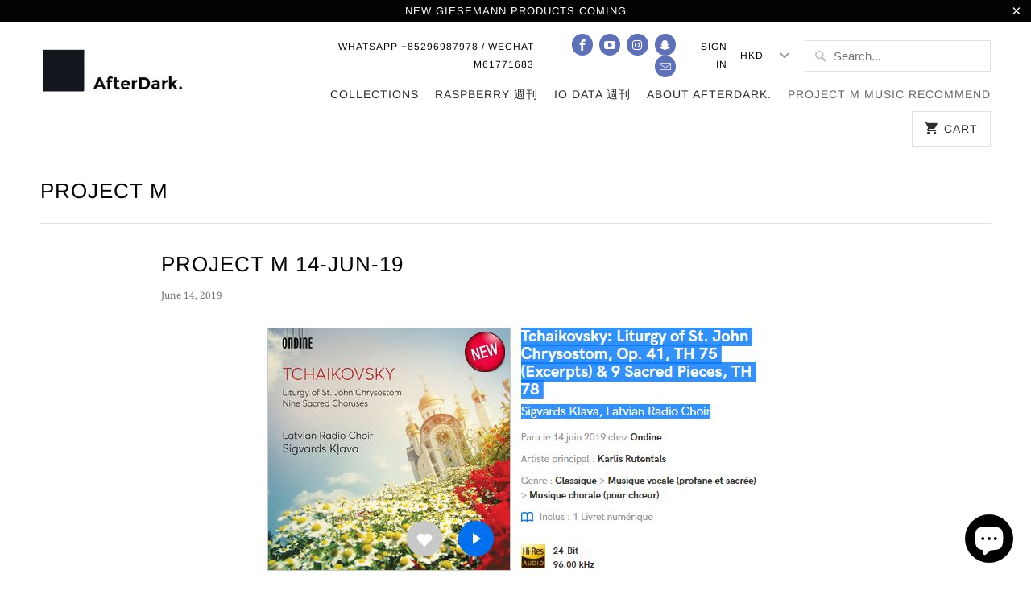

--- FILE ---
content_type: text/html; charset=utf-8
request_url: https://www.adark.co/en-au/blogs/project-m/project-m-14-jun-19
body_size: 22239
content:
<!DOCTYPE html>
<html lang="en">

  <head>
    
    
    <meta charset="utf-8">
    <meta http-equiv="cleartype" content="on">
    <meta name="robots" content="index,follow">

    
    <title>Project M 14-Jun-19 - AfterDark</title>

    
      <meta name="description" content="  Soul Jazz Records presents Studio One Showcase 45 Various Artists專輯的描述Soul Jazz Records正在發行Studio One Showcase 45 Box Set，a獨家Record Store日收藏家七英寸盒裝，特色10件神奇而超級罕見的Studio One音軌，全部都在這裡製作, 原創標籤藝術和獨立的內袖。來自Jackie Mittoo，Freddie McGregor的Semina Ska，Dub，Roots和DJ，Skatalites，Ossie伯爵等等都是由克萊門特先生錄製的 Coxsone&#39;多德在Studio One。 Tchaikovs" />
    

    

<meta name="author" content="AfterDark">
<meta property="og:url" content="https://www.adark.co/en-au/blogs/project-m/project-m-14-jun-19">
<meta property="og:site_name" content="AfterDark">


  <meta property="og:type" content="article">
  <meta property="og:title" content="Project M 14-Jun-19">
  
  
    <meta property="og:image" content="http://www.adark.co/cdn/shop/articles/SK_14-Jun-19_600x.JPG?v=1560481340">
    <meta property="og:image:secure_url" content="https://www.adark.co/cdn/shop/articles/SK_14-Jun-19_600x.JPG?v=1560481340">
  


  <meta property="og:description" content="  Soul Jazz Records presents Studio One Showcase 45 Various Artists專輯的描述Soul Jazz Records正在發行Studio One Showcase 45 Box Set，a獨家Record Store日收藏家七英寸盒裝，特色10件神奇而超級罕見的Studio One音軌，全部都在這裡製作, 原創標籤藝術和獨立的內袖。來自Jackie Mittoo，Freddie McGregor的Semina Ska，Dub，Roots和DJ，Skatalites，Ossie伯爵等等都是由克萊門特先生錄製的 Coxsone&#39;多德在Studio One。 Tchaikovs">




<meta name="twitter:card" content="summary">

  <meta name="twitter:title" content="Project M 14-Jun-19">
  <meta name="twitter:description" content="



 

Soul Jazz Records presents Studio One Showcase 45

Various Artists專輯的描述Soul Jazz Records正在發行Studio One Showcase 45 Box Set，a獨家Record Store日收藏家七英寸盒裝，特色10件神奇而超級罕見的Studio One音軌，全部都在這裡製作, 原創標籤藝術和獨立的內袖。來自Jackie Mittoo，Freddie McGregor的Semina Ska，Dub，Roots和DJ，Skatalites，Ossie伯爵等等都是由克萊門特先生錄製的 Coxsone&#39;多德在Studio One。

Tchaikovsky: Liturgy of St. John Chrysostom, Op. 41, TH 75 (Excerpts) &amp;amp; 9 Sacred Pieces, TH 78Sigvards Klava, Latvian Radio Choir專輯的描述在基輔，柴科夫斯基音樂禮儀的貧困，從小由東正教歌聲沐浴嚇壞了，寫於1875年，適合於宗教歌曲在俄羅斯莫斯科的機構研究的短和諧手冊。不久之後，他開始修改Bortnianski的全新作品“Orphéedela Neva”，該作品通過結合東西方風格成功地更新了俄羅斯神聖的音樂。有時批評為幾種風格之間猶豫，聖約翰金口柴可夫斯基的禮儀要賦予新的生命，以正統的崇拜。它由俄羅斯教會，最真棒是拉赫瑪尼諾夫的傳統，吸引了純粹的宗教作曲家誰管理，以真正實現柴可夫斯基的夢想主機開闢了道路。拉脫維亞廣播合唱團（Latvian Radio Choir）總部設在裡加，是一群具有廣泛多樣化的高級專業人士。它通常是一個創造性的實驗室，鼓勵作曲家寫出不斷突破人類聲音極限的新作品。通過TeodorsKalniņš，一個傳奇的音樂家在他的國家成立於1940年，拉脫維亞廣播合唱團現由Sigvards克拉瓦，其主要領導和卡斯帕爾斯Putniņš共同執導。 ©FrançoisHudry/ Qobuzhttps://www.qobuz.com/fr-fr/album/tchaikovsky-liturgy-of-st-john-chrysostom-op-41-th-75-excerpts-9-sacred-pieces-th-78-sigvards-klava-latvian-radio-choir/v71x14y32mqdc#moreInfo">
  
    <meta property="twitter:image" content="http://www.adark.co/cdn/shop/articles/SK_14-Jun-19_600x.JPG?v=1560481340">
  



    
    

    <!-- Mobile Specific Metas -->
    <meta name="HandheldFriendly" content="True">
    <meta name="MobileOptimized" content="320">
    <meta name="viewport" content="width=device-width,initial-scale=1">
    <meta name="theme-color" content="#ffffff">

    <!-- Stylesheets for Mobilia 5.5.3 -->
    <link href="//www.adark.co/cdn/shop/t/4/assets/styles.scss.css?v=89553012322219505401761960279" rel="stylesheet" type="text/css" media="all" />

    <!-- Icons -->
    
      <link rel="shortcut icon" type="image/x-icon" href="//www.adark.co/cdn/shop/t/4/assets/favicon.png?v=43075689068710340751530083570">
    
    <link rel="canonical" href="https://www.adark.co/en-au/blogs/project-m/project-m-14-jun-19" />

    

    <script src="//www.adark.co/cdn/shop/t/4/assets/app.js?v=92502127892160799921670592424" type="text/javascript"></script>
    <script>window.performance && window.performance.mark && window.performance.mark('shopify.content_for_header.start');</script><meta name="google-site-verification" content="oOOhfmb21Rx3sKfcs6ZX3U0xqEXfwS6cXS-bdtwZvLY">
<meta id="shopify-digital-wallet" name="shopify-digital-wallet" content="/7231176822/digital_wallets/dialog">
<meta name="shopify-checkout-api-token" content="7f48379a2cb11d68856a32809bb46faf">
<meta id="in-context-paypal-metadata" data-shop-id="7231176822" data-venmo-supported="false" data-environment="production" data-locale="en_US" data-paypal-v4="true" data-currency="AUD">
<link rel="alternate" type="application/atom+xml" title="Feed" href="/en-au/blogs/project-m.atom" />
<link rel="alternate" hreflang="x-default" href="https://www.adark.co/blogs/project-m/project-m-14-jun-19">
<link rel="alternate" hreflang="en" href="https://www.adark.co/blogs/project-m/project-m-14-jun-19">
<link rel="alternate" hreflang="en-AU" href="https://www.adark.co/en-au/blogs/project-m/project-m-14-jun-19">
<script async="async" src="/checkouts/internal/preloads.js?locale=en-AU"></script>
<link rel="preconnect" href="https://shop.app" crossorigin="anonymous">
<script async="async" src="https://shop.app/checkouts/internal/preloads.js?locale=en-AU&shop_id=7231176822" crossorigin="anonymous"></script>
<script id="apple-pay-shop-capabilities" type="application/json">{"shopId":7231176822,"countryCode":"HK","currencyCode":"AUD","merchantCapabilities":["supports3DS"],"merchantId":"gid:\/\/shopify\/Shop\/7231176822","merchantName":"AfterDark","requiredBillingContactFields":["postalAddress","email","phone"],"requiredShippingContactFields":["postalAddress","email","phone"],"shippingType":"shipping","supportedNetworks":["visa","masterCard","amex"],"total":{"type":"pending","label":"AfterDark","amount":"1.00"},"shopifyPaymentsEnabled":true,"supportsSubscriptions":true}</script>
<script id="shopify-features" type="application/json">{"accessToken":"7f48379a2cb11d68856a32809bb46faf","betas":["rich-media-storefront-analytics"],"domain":"www.adark.co","predictiveSearch":true,"shopId":7231176822,"locale":"en"}</script>
<script>var Shopify = Shopify || {};
Shopify.shop = "afterdark-x.myshopify.com";
Shopify.locale = "en";
Shopify.currency = {"active":"AUD","rate":"0.19478328"};
Shopify.country = "AU";
Shopify.theme = {"name":"Mobilia","id":41597206646,"schema_name":"Mobilia","schema_version":"5.5.3","theme_store_id":464,"role":"main"};
Shopify.theme.handle = "null";
Shopify.theme.style = {"id":null,"handle":null};
Shopify.cdnHost = "www.adark.co/cdn";
Shopify.routes = Shopify.routes || {};
Shopify.routes.root = "/en-au/";</script>
<script type="module">!function(o){(o.Shopify=o.Shopify||{}).modules=!0}(window);</script>
<script>!function(o){function n(){var o=[];function n(){o.push(Array.prototype.slice.apply(arguments))}return n.q=o,n}var t=o.Shopify=o.Shopify||{};t.loadFeatures=n(),t.autoloadFeatures=n()}(window);</script>
<script>
  window.ShopifyPay = window.ShopifyPay || {};
  window.ShopifyPay.apiHost = "shop.app\/pay";
  window.ShopifyPay.redirectState = null;
</script>
<script id="shop-js-analytics" type="application/json">{"pageType":"article"}</script>
<script defer="defer" async type="module" src="//www.adark.co/cdn/shopifycloud/shop-js/modules/v2/client.init-shop-cart-sync_BApSsMSl.en.esm.js"></script>
<script defer="defer" async type="module" src="//www.adark.co/cdn/shopifycloud/shop-js/modules/v2/chunk.common_CBoos6YZ.esm.js"></script>
<script type="module">
  await import("//www.adark.co/cdn/shopifycloud/shop-js/modules/v2/client.init-shop-cart-sync_BApSsMSl.en.esm.js");
await import("//www.adark.co/cdn/shopifycloud/shop-js/modules/v2/chunk.common_CBoos6YZ.esm.js");

  window.Shopify.SignInWithShop?.initShopCartSync?.({"fedCMEnabled":true,"windoidEnabled":true});

</script>
<script>
  window.Shopify = window.Shopify || {};
  if (!window.Shopify.featureAssets) window.Shopify.featureAssets = {};
  window.Shopify.featureAssets['shop-js'] = {"shop-cart-sync":["modules/v2/client.shop-cart-sync_DJczDl9f.en.esm.js","modules/v2/chunk.common_CBoos6YZ.esm.js"],"init-fed-cm":["modules/v2/client.init-fed-cm_BzwGC0Wi.en.esm.js","modules/v2/chunk.common_CBoos6YZ.esm.js"],"init-windoid":["modules/v2/client.init-windoid_BS26ThXS.en.esm.js","modules/v2/chunk.common_CBoos6YZ.esm.js"],"shop-cash-offers":["modules/v2/client.shop-cash-offers_DthCPNIO.en.esm.js","modules/v2/chunk.common_CBoos6YZ.esm.js","modules/v2/chunk.modal_Bu1hFZFC.esm.js"],"shop-button":["modules/v2/client.shop-button_D_JX508o.en.esm.js","modules/v2/chunk.common_CBoos6YZ.esm.js"],"init-shop-email-lookup-coordinator":["modules/v2/client.init-shop-email-lookup-coordinator_DFwWcvrS.en.esm.js","modules/v2/chunk.common_CBoos6YZ.esm.js"],"shop-toast-manager":["modules/v2/client.shop-toast-manager_tEhgP2F9.en.esm.js","modules/v2/chunk.common_CBoos6YZ.esm.js"],"shop-login-button":["modules/v2/client.shop-login-button_DwLgFT0K.en.esm.js","modules/v2/chunk.common_CBoos6YZ.esm.js","modules/v2/chunk.modal_Bu1hFZFC.esm.js"],"avatar":["modules/v2/client.avatar_BTnouDA3.en.esm.js"],"init-shop-cart-sync":["modules/v2/client.init-shop-cart-sync_BApSsMSl.en.esm.js","modules/v2/chunk.common_CBoos6YZ.esm.js"],"pay-button":["modules/v2/client.pay-button_BuNmcIr_.en.esm.js","modules/v2/chunk.common_CBoos6YZ.esm.js"],"init-shop-for-new-customer-accounts":["modules/v2/client.init-shop-for-new-customer-accounts_DrjXSI53.en.esm.js","modules/v2/client.shop-login-button_DwLgFT0K.en.esm.js","modules/v2/chunk.common_CBoos6YZ.esm.js","modules/v2/chunk.modal_Bu1hFZFC.esm.js"],"init-customer-accounts-sign-up":["modules/v2/client.init-customer-accounts-sign-up_TlVCiykN.en.esm.js","modules/v2/client.shop-login-button_DwLgFT0K.en.esm.js","modules/v2/chunk.common_CBoos6YZ.esm.js","modules/v2/chunk.modal_Bu1hFZFC.esm.js"],"shop-follow-button":["modules/v2/client.shop-follow-button_C5D3XtBb.en.esm.js","modules/v2/chunk.common_CBoos6YZ.esm.js","modules/v2/chunk.modal_Bu1hFZFC.esm.js"],"checkout-modal":["modules/v2/client.checkout-modal_8TC_1FUY.en.esm.js","modules/v2/chunk.common_CBoos6YZ.esm.js","modules/v2/chunk.modal_Bu1hFZFC.esm.js"],"init-customer-accounts":["modules/v2/client.init-customer-accounts_C0Oh2ljF.en.esm.js","modules/v2/client.shop-login-button_DwLgFT0K.en.esm.js","modules/v2/chunk.common_CBoos6YZ.esm.js","modules/v2/chunk.modal_Bu1hFZFC.esm.js"],"lead-capture":["modules/v2/client.lead-capture_Cq0gfm7I.en.esm.js","modules/v2/chunk.common_CBoos6YZ.esm.js","modules/v2/chunk.modal_Bu1hFZFC.esm.js"],"shop-login":["modules/v2/client.shop-login_BmtnoEUo.en.esm.js","modules/v2/chunk.common_CBoos6YZ.esm.js","modules/v2/chunk.modal_Bu1hFZFC.esm.js"],"payment-terms":["modules/v2/client.payment-terms_BHOWV7U_.en.esm.js","modules/v2/chunk.common_CBoos6YZ.esm.js","modules/v2/chunk.modal_Bu1hFZFC.esm.js"]};
</script>
<script>(function() {
  var isLoaded = false;
  function asyncLoad() {
    if (isLoaded) return;
    isLoaded = true;
    var urls = ["\/\/cdn.shopify.com\/proxy\/b947ed2a1f41416c27bc137cdd478bbcc8f68ddf9a49ae9892ca41d2da513a04\/bingshoppingtool-t2app-prod.trafficmanager.net\/uet\/tracking_script?shop=afterdark-x.myshopify.com\u0026sp-cache-control=cHVibGljLCBtYXgtYWdlPTkwMA"];
    for (var i = 0; i < urls.length; i++) {
      var s = document.createElement('script');
      s.type = 'text/javascript';
      s.async = true;
      s.src = urls[i];
      var x = document.getElementsByTagName('script')[0];
      x.parentNode.insertBefore(s, x);
    }
  };
  if(window.attachEvent) {
    window.attachEvent('onload', asyncLoad);
  } else {
    window.addEventListener('load', asyncLoad, false);
  }
})();</script>
<script id="__st">var __st={"a":7231176822,"offset":28800,"reqid":"163025d9-0b0c-439e-b5b1-918afb6cd5ea-1768881218","pageurl":"www.adark.co\/en-au\/blogs\/project-m\/project-m-14-jun-19","s":"articles-20701773942","u":"e24c4b321c5e","p":"article","rtyp":"article","rid":20701773942};</script>
<script>window.ShopifyPaypalV4VisibilityTracking = true;</script>
<script id="captcha-bootstrap">!function(){'use strict';const t='contact',e='account',n='new_comment',o=[[t,t],['blogs',n],['comments',n],[t,'customer']],c=[[e,'customer_login'],[e,'guest_login'],[e,'recover_customer_password'],[e,'create_customer']],r=t=>t.map((([t,e])=>`form[action*='/${t}']:not([data-nocaptcha='true']) input[name='form_type'][value='${e}']`)).join(','),a=t=>()=>t?[...document.querySelectorAll(t)].map((t=>t.form)):[];function s(){const t=[...o],e=r(t);return a(e)}const i='password',u='form_key',d=['recaptcha-v3-token','g-recaptcha-response','h-captcha-response',i],f=()=>{try{return window.sessionStorage}catch{return}},m='__shopify_v',_=t=>t.elements[u];function p(t,e,n=!1){try{const o=window.sessionStorage,c=JSON.parse(o.getItem(e)),{data:r}=function(t){const{data:e,action:n}=t;return t[m]||n?{data:e,action:n}:{data:t,action:n}}(c);for(const[e,n]of Object.entries(r))t.elements[e]&&(t.elements[e].value=n);n&&o.removeItem(e)}catch(o){console.error('form repopulation failed',{error:o})}}const l='form_type',E='cptcha';function T(t){t.dataset[E]=!0}const w=window,h=w.document,L='Shopify',v='ce_forms',y='captcha';let A=!1;((t,e)=>{const n=(g='f06e6c50-85a8-45c8-87d0-21a2b65856fe',I='https://cdn.shopify.com/shopifycloud/storefront-forms-hcaptcha/ce_storefront_forms_captcha_hcaptcha.v1.5.2.iife.js',D={infoText:'Protected by hCaptcha',privacyText:'Privacy',termsText:'Terms'},(t,e,n)=>{const o=w[L][v],c=o.bindForm;if(c)return c(t,g,e,D).then(n);var r;o.q.push([[t,g,e,D],n]),r=I,A||(h.body.append(Object.assign(h.createElement('script'),{id:'captcha-provider',async:!0,src:r})),A=!0)});var g,I,D;w[L]=w[L]||{},w[L][v]=w[L][v]||{},w[L][v].q=[],w[L][y]=w[L][y]||{},w[L][y].protect=function(t,e){n(t,void 0,e),T(t)},Object.freeze(w[L][y]),function(t,e,n,w,h,L){const[v,y,A,g]=function(t,e,n){const i=e?o:[],u=t?c:[],d=[...i,...u],f=r(d),m=r(i),_=r(d.filter((([t,e])=>n.includes(e))));return[a(f),a(m),a(_),s()]}(w,h,L),I=t=>{const e=t.target;return e instanceof HTMLFormElement?e:e&&e.form},D=t=>v().includes(t);t.addEventListener('submit',(t=>{const e=I(t);if(!e)return;const n=D(e)&&!e.dataset.hcaptchaBound&&!e.dataset.recaptchaBound,o=_(e),c=g().includes(e)&&(!o||!o.value);(n||c)&&t.preventDefault(),c&&!n&&(function(t){try{if(!f())return;!function(t){const e=f();if(!e)return;const n=_(t);if(!n)return;const o=n.value;o&&e.removeItem(o)}(t);const e=Array.from(Array(32),(()=>Math.random().toString(36)[2])).join('');!function(t,e){_(t)||t.append(Object.assign(document.createElement('input'),{type:'hidden',name:u})),t.elements[u].value=e}(t,e),function(t,e){const n=f();if(!n)return;const o=[...t.querySelectorAll(`input[type='${i}']`)].map((({name:t})=>t)),c=[...d,...o],r={};for(const[a,s]of new FormData(t).entries())c.includes(a)||(r[a]=s);n.setItem(e,JSON.stringify({[m]:1,action:t.action,data:r}))}(t,e)}catch(e){console.error('failed to persist form',e)}}(e),e.submit())}));const S=(t,e)=>{t&&!t.dataset[E]&&(n(t,e.some((e=>e===t))),T(t))};for(const o of['focusin','change'])t.addEventListener(o,(t=>{const e=I(t);D(e)&&S(e,y())}));const B=e.get('form_key'),M=e.get(l),P=B&&M;t.addEventListener('DOMContentLoaded',(()=>{const t=y();if(P)for(const e of t)e.elements[l].value===M&&p(e,B);[...new Set([...A(),...v().filter((t=>'true'===t.dataset.shopifyCaptcha))])].forEach((e=>S(e,t)))}))}(h,new URLSearchParams(w.location.search),n,t,e,['guest_login'])})(!0,!0)}();</script>
<script integrity="sha256-4kQ18oKyAcykRKYeNunJcIwy7WH5gtpwJnB7kiuLZ1E=" data-source-attribution="shopify.loadfeatures" defer="defer" src="//www.adark.co/cdn/shopifycloud/storefront/assets/storefront/load_feature-a0a9edcb.js" crossorigin="anonymous"></script>
<script crossorigin="anonymous" defer="defer" src="//www.adark.co/cdn/shopifycloud/storefront/assets/shopify_pay/storefront-65b4c6d7.js?v=20250812"></script>
<script data-source-attribution="shopify.dynamic_checkout.dynamic.init">var Shopify=Shopify||{};Shopify.PaymentButton=Shopify.PaymentButton||{isStorefrontPortableWallets:!0,init:function(){window.Shopify.PaymentButton.init=function(){};var t=document.createElement("script");t.src="https://www.adark.co/cdn/shopifycloud/portable-wallets/latest/portable-wallets.en.js",t.type="module",document.head.appendChild(t)}};
</script>
<script data-source-attribution="shopify.dynamic_checkout.buyer_consent">
  function portableWalletsHideBuyerConsent(e){var t=document.getElementById("shopify-buyer-consent"),n=document.getElementById("shopify-subscription-policy-button");t&&n&&(t.classList.add("hidden"),t.setAttribute("aria-hidden","true"),n.removeEventListener("click",e))}function portableWalletsShowBuyerConsent(e){var t=document.getElementById("shopify-buyer-consent"),n=document.getElementById("shopify-subscription-policy-button");t&&n&&(t.classList.remove("hidden"),t.removeAttribute("aria-hidden"),n.addEventListener("click",e))}window.Shopify?.PaymentButton&&(window.Shopify.PaymentButton.hideBuyerConsent=portableWalletsHideBuyerConsent,window.Shopify.PaymentButton.showBuyerConsent=portableWalletsShowBuyerConsent);
</script>
<script data-source-attribution="shopify.dynamic_checkout.cart.bootstrap">document.addEventListener("DOMContentLoaded",(function(){function t(){return document.querySelector("shopify-accelerated-checkout-cart, shopify-accelerated-checkout")}if(t())Shopify.PaymentButton.init();else{new MutationObserver((function(e,n){t()&&(Shopify.PaymentButton.init(),n.disconnect())})).observe(document.body,{childList:!0,subtree:!0})}}));
</script>
<link id="shopify-accelerated-checkout-styles" rel="stylesheet" media="screen" href="https://www.adark.co/cdn/shopifycloud/portable-wallets/latest/accelerated-checkout-backwards-compat.css" crossorigin="anonymous">
<style id="shopify-accelerated-checkout-cart">
        #shopify-buyer-consent {
  margin-top: 1em;
  display: inline-block;
  width: 100%;
}

#shopify-buyer-consent.hidden {
  display: none;
}

#shopify-subscription-policy-button {
  background: none;
  border: none;
  padding: 0;
  text-decoration: underline;
  font-size: inherit;
  cursor: pointer;
}

#shopify-subscription-policy-button::before {
  box-shadow: none;
}

      </style>

<script>window.performance && window.performance.mark && window.performance.mark('shopify.content_for_header.end');</script>

    <noscript>
      <style>
        .image__fallback {
          width: 100vw;
          display: block !important;
          max-width: 100vw !important;
          margin-bottom: 0;
        }
        .no-js-only {
          display: inherit !important;
        }
        .icon-cart.cart-button {
          display: none;
        }
        .lazyload {
          opacity: 1;
          -webkit-filter: blur(0);
          filter: blur(0);
        }
        .animate_right,
        .animate_left,
        .animate_up,
        .animate_down {
          opacity: 1;
        }
        .flexslider .slides>li {
          display: block;
        }
        .product_section .product_form {
          opacity: 1;
        }
        .multi_select,
        form .select {
          display: block !important;
        }
        .swatch_options {
          display: none;
        }
      </style>
    </noscript>
  <script src="https://cdn.shopify.com/extensions/e4b3a77b-20c9-4161-b1bb-deb87046128d/inbox-1253/assets/inbox-chat-loader.js" type="text/javascript" defer="defer"></script>
<link href="https://monorail-edge.shopifysvc.com" rel="dns-prefetch">
<script>(function(){if ("sendBeacon" in navigator && "performance" in window) {try {var session_token_from_headers = performance.getEntriesByType('navigation')[0].serverTiming.find(x => x.name == '_s').description;} catch {var session_token_from_headers = undefined;}var session_cookie_matches = document.cookie.match(/_shopify_s=([^;]*)/);var session_token_from_cookie = session_cookie_matches && session_cookie_matches.length === 2 ? session_cookie_matches[1] : "";var session_token = session_token_from_headers || session_token_from_cookie || "";function handle_abandonment_event(e) {var entries = performance.getEntries().filter(function(entry) {return /monorail-edge.shopifysvc.com/.test(entry.name);});if (!window.abandonment_tracked && entries.length === 0) {window.abandonment_tracked = true;var currentMs = Date.now();var navigation_start = performance.timing.navigationStart;var payload = {shop_id: 7231176822,url: window.location.href,navigation_start,duration: currentMs - navigation_start,session_token,page_type: "article"};window.navigator.sendBeacon("https://monorail-edge.shopifysvc.com/v1/produce", JSON.stringify({schema_id: "online_store_buyer_site_abandonment/1.1",payload: payload,metadata: {event_created_at_ms: currentMs,event_sent_at_ms: currentMs}}));}}window.addEventListener('pagehide', handle_abandonment_event);}}());</script>
<script id="web-pixels-manager-setup">(function e(e,d,r,n,o){if(void 0===o&&(o={}),!Boolean(null===(a=null===(i=window.Shopify)||void 0===i?void 0:i.analytics)||void 0===a?void 0:a.replayQueue)){var i,a;window.Shopify=window.Shopify||{};var t=window.Shopify;t.analytics=t.analytics||{};var s=t.analytics;s.replayQueue=[],s.publish=function(e,d,r){return s.replayQueue.push([e,d,r]),!0};try{self.performance.mark("wpm:start")}catch(e){}var l=function(){var e={modern:/Edge?\/(1{2}[4-9]|1[2-9]\d|[2-9]\d{2}|\d{4,})\.\d+(\.\d+|)|Firefox\/(1{2}[4-9]|1[2-9]\d|[2-9]\d{2}|\d{4,})\.\d+(\.\d+|)|Chrom(ium|e)\/(9{2}|\d{3,})\.\d+(\.\d+|)|(Maci|X1{2}).+ Version\/(15\.\d+|(1[6-9]|[2-9]\d|\d{3,})\.\d+)([,.]\d+|)( \(\w+\)|)( Mobile\/\w+|) Safari\/|Chrome.+OPR\/(9{2}|\d{3,})\.\d+\.\d+|(CPU[ +]OS|iPhone[ +]OS|CPU[ +]iPhone|CPU IPhone OS|CPU iPad OS)[ +]+(15[._]\d+|(1[6-9]|[2-9]\d|\d{3,})[._]\d+)([._]\d+|)|Android:?[ /-](13[3-9]|1[4-9]\d|[2-9]\d{2}|\d{4,})(\.\d+|)(\.\d+|)|Android.+Firefox\/(13[5-9]|1[4-9]\d|[2-9]\d{2}|\d{4,})\.\d+(\.\d+|)|Android.+Chrom(ium|e)\/(13[3-9]|1[4-9]\d|[2-9]\d{2}|\d{4,})\.\d+(\.\d+|)|SamsungBrowser\/([2-9]\d|\d{3,})\.\d+/,legacy:/Edge?\/(1[6-9]|[2-9]\d|\d{3,})\.\d+(\.\d+|)|Firefox\/(5[4-9]|[6-9]\d|\d{3,})\.\d+(\.\d+|)|Chrom(ium|e)\/(5[1-9]|[6-9]\d|\d{3,})\.\d+(\.\d+|)([\d.]+$|.*Safari\/(?![\d.]+ Edge\/[\d.]+$))|(Maci|X1{2}).+ Version\/(10\.\d+|(1[1-9]|[2-9]\d|\d{3,})\.\d+)([,.]\d+|)( \(\w+\)|)( Mobile\/\w+|) Safari\/|Chrome.+OPR\/(3[89]|[4-9]\d|\d{3,})\.\d+\.\d+|(CPU[ +]OS|iPhone[ +]OS|CPU[ +]iPhone|CPU IPhone OS|CPU iPad OS)[ +]+(10[._]\d+|(1[1-9]|[2-9]\d|\d{3,})[._]\d+)([._]\d+|)|Android:?[ /-](13[3-9]|1[4-9]\d|[2-9]\d{2}|\d{4,})(\.\d+|)(\.\d+|)|Mobile Safari.+OPR\/([89]\d|\d{3,})\.\d+\.\d+|Android.+Firefox\/(13[5-9]|1[4-9]\d|[2-9]\d{2}|\d{4,})\.\d+(\.\d+|)|Android.+Chrom(ium|e)\/(13[3-9]|1[4-9]\d|[2-9]\d{2}|\d{4,})\.\d+(\.\d+|)|Android.+(UC? ?Browser|UCWEB|U3)[ /]?(15\.([5-9]|\d{2,})|(1[6-9]|[2-9]\d|\d{3,})\.\d+)\.\d+|SamsungBrowser\/(5\.\d+|([6-9]|\d{2,})\.\d+)|Android.+MQ{2}Browser\/(14(\.(9|\d{2,})|)|(1[5-9]|[2-9]\d|\d{3,})(\.\d+|))(\.\d+|)|K[Aa][Ii]OS\/(3\.\d+|([4-9]|\d{2,})\.\d+)(\.\d+|)/},d=e.modern,r=e.legacy,n=navigator.userAgent;return n.match(d)?"modern":n.match(r)?"legacy":"unknown"}(),u="modern"===l?"modern":"legacy",c=(null!=n?n:{modern:"",legacy:""})[u],f=function(e){return[e.baseUrl,"/wpm","/b",e.hashVersion,"modern"===e.buildTarget?"m":"l",".js"].join("")}({baseUrl:d,hashVersion:r,buildTarget:u}),m=function(e){var d=e.version,r=e.bundleTarget,n=e.surface,o=e.pageUrl,i=e.monorailEndpoint;return{emit:function(e){var a=e.status,t=e.errorMsg,s=(new Date).getTime(),l=JSON.stringify({metadata:{event_sent_at_ms:s},events:[{schema_id:"web_pixels_manager_load/3.1",payload:{version:d,bundle_target:r,page_url:o,status:a,surface:n,error_msg:t},metadata:{event_created_at_ms:s}}]});if(!i)return console&&console.warn&&console.warn("[Web Pixels Manager] No Monorail endpoint provided, skipping logging."),!1;try{return self.navigator.sendBeacon.bind(self.navigator)(i,l)}catch(e){}var u=new XMLHttpRequest;try{return u.open("POST",i,!0),u.setRequestHeader("Content-Type","text/plain"),u.send(l),!0}catch(e){return console&&console.warn&&console.warn("[Web Pixels Manager] Got an unhandled error while logging to Monorail."),!1}}}}({version:r,bundleTarget:l,surface:e.surface,pageUrl:self.location.href,monorailEndpoint:e.monorailEndpoint});try{o.browserTarget=l,function(e){var d=e.src,r=e.async,n=void 0===r||r,o=e.onload,i=e.onerror,a=e.sri,t=e.scriptDataAttributes,s=void 0===t?{}:t,l=document.createElement("script"),u=document.querySelector("head"),c=document.querySelector("body");if(l.async=n,l.src=d,a&&(l.integrity=a,l.crossOrigin="anonymous"),s)for(var f in s)if(Object.prototype.hasOwnProperty.call(s,f))try{l.dataset[f]=s[f]}catch(e){}if(o&&l.addEventListener("load",o),i&&l.addEventListener("error",i),u)u.appendChild(l);else{if(!c)throw new Error("Did not find a head or body element to append the script");c.appendChild(l)}}({src:f,async:!0,onload:function(){if(!function(){var e,d;return Boolean(null===(d=null===(e=window.Shopify)||void 0===e?void 0:e.analytics)||void 0===d?void 0:d.initialized)}()){var d=window.webPixelsManager.init(e)||void 0;if(d){var r=window.Shopify.analytics;r.replayQueue.forEach((function(e){var r=e[0],n=e[1],o=e[2];d.publishCustomEvent(r,n,o)})),r.replayQueue=[],r.publish=d.publishCustomEvent,r.visitor=d.visitor,r.initialized=!0}}},onerror:function(){return m.emit({status:"failed",errorMsg:"".concat(f," has failed to load")})},sri:function(e){var d=/^sha384-[A-Za-z0-9+/=]+$/;return"string"==typeof e&&d.test(e)}(c)?c:"",scriptDataAttributes:o}),m.emit({status:"loading"})}catch(e){m.emit({status:"failed",errorMsg:(null==e?void 0:e.message)||"Unknown error"})}}})({shopId: 7231176822,storefrontBaseUrl: "https://www.adark.co",extensionsBaseUrl: "https://extensions.shopifycdn.com/cdn/shopifycloud/web-pixels-manager",monorailEndpoint: "https://monorail-edge.shopifysvc.com/unstable/produce_batch",surface: "storefront-renderer",enabledBetaFlags: ["2dca8a86"],webPixelsConfigList: [{"id":"296288374","configuration":"{\"config\":\"{\\\"pixel_id\\\":\\\"AW-659982283\\\",\\\"target_country\\\":\\\"HK\\\",\\\"gtag_events\\\":[{\\\"type\\\":\\\"search\\\",\\\"action_label\\\":\\\"AW-659982283\\\/YYG7CPSh2ckBEMuP2roC\\\"},{\\\"type\\\":\\\"begin_checkout\\\",\\\"action_label\\\":\\\"AW-659982283\\\/1RvuCPGh2ckBEMuP2roC\\\"},{\\\"type\\\":\\\"view_item\\\",\\\"action_label\\\":[\\\"AW-659982283\\\/WQ0NCOuh2ckBEMuP2roC\\\",\\\"MC-Z7BBWDR1K0\\\"]},{\\\"type\\\":\\\"purchase\\\",\\\"action_label\\\":[\\\"AW-659982283\\\/9JHYCOih2ckBEMuP2roC\\\",\\\"MC-Z7BBWDR1K0\\\"]},{\\\"type\\\":\\\"page_view\\\",\\\"action_label\\\":[\\\"AW-659982283\\\/qZ8aCOWh2ckBEMuP2roC\\\",\\\"MC-Z7BBWDR1K0\\\"]},{\\\"type\\\":\\\"add_payment_info\\\",\\\"action_label\\\":\\\"AW-659982283\\\/3G8YCPeh2ckBEMuP2roC\\\"},{\\\"type\\\":\\\"add_to_cart\\\",\\\"action_label\\\":\\\"AW-659982283\\\/NpSwCO6h2ckBEMuP2roC\\\"}],\\\"enable_monitoring_mode\\\":false}\"}","eventPayloadVersion":"v1","runtimeContext":"OPEN","scriptVersion":"b2a88bafab3e21179ed38636efcd8a93","type":"APP","apiClientId":1780363,"privacyPurposes":[],"dataSharingAdjustments":{"protectedCustomerApprovalScopes":["read_customer_address","read_customer_email","read_customer_name","read_customer_personal_data","read_customer_phone"]}},{"id":"89751670","configuration":"{\"pixel_id\":\"796803851085117\",\"pixel_type\":\"facebook_pixel\",\"metaapp_system_user_token\":\"-\"}","eventPayloadVersion":"v1","runtimeContext":"OPEN","scriptVersion":"ca16bc87fe92b6042fbaa3acc2fbdaa6","type":"APP","apiClientId":2329312,"privacyPurposes":["ANALYTICS","MARKETING","SALE_OF_DATA"],"dataSharingAdjustments":{"protectedCustomerApprovalScopes":["read_customer_address","read_customer_email","read_customer_name","read_customer_personal_data","read_customer_phone"]}},{"id":"63602806","configuration":"{\"myshopifyDomain\":\"afterdark-x.myshopify.com\"}","eventPayloadVersion":"v1","runtimeContext":"STRICT","scriptVersion":"23b97d18e2aa74363140dc29c9284e87","type":"APP","apiClientId":2775569,"privacyPurposes":["ANALYTICS","MARKETING","SALE_OF_DATA"],"dataSharingAdjustments":{"protectedCustomerApprovalScopes":["read_customer_address","read_customer_email","read_customer_name","read_customer_phone","read_customer_personal_data"]}},{"id":"shopify-app-pixel","configuration":"{}","eventPayloadVersion":"v1","runtimeContext":"STRICT","scriptVersion":"0450","apiClientId":"shopify-pixel","type":"APP","privacyPurposes":["ANALYTICS","MARKETING"]},{"id":"shopify-custom-pixel","eventPayloadVersion":"v1","runtimeContext":"LAX","scriptVersion":"0450","apiClientId":"shopify-pixel","type":"CUSTOM","privacyPurposes":["ANALYTICS","MARKETING"]}],isMerchantRequest: false,initData: {"shop":{"name":"AfterDark","paymentSettings":{"currencyCode":"HKD"},"myshopifyDomain":"afterdark-x.myshopify.com","countryCode":"HK","storefrontUrl":"https:\/\/www.adark.co\/en-au"},"customer":null,"cart":null,"checkout":null,"productVariants":[],"purchasingCompany":null},},"https://www.adark.co/cdn","fcfee988w5aeb613cpc8e4bc33m6693e112",{"modern":"","legacy":""},{"shopId":"7231176822","storefrontBaseUrl":"https:\/\/www.adark.co","extensionBaseUrl":"https:\/\/extensions.shopifycdn.com\/cdn\/shopifycloud\/web-pixels-manager","surface":"storefront-renderer","enabledBetaFlags":"[\"2dca8a86\"]","isMerchantRequest":"false","hashVersion":"fcfee988w5aeb613cpc8e4bc33m6693e112","publish":"custom","events":"[[\"page_viewed\",{}]]"});</script><script>
  window.ShopifyAnalytics = window.ShopifyAnalytics || {};
  window.ShopifyAnalytics.meta = window.ShopifyAnalytics.meta || {};
  window.ShopifyAnalytics.meta.currency = 'AUD';
  var meta = {"page":{"pageType":"article","resourceType":"article","resourceId":20701773942,"requestId":"163025d9-0b0c-439e-b5b1-918afb6cd5ea-1768881218"}};
  for (var attr in meta) {
    window.ShopifyAnalytics.meta[attr] = meta[attr];
  }
</script>
<script class="analytics">
  (function () {
    var customDocumentWrite = function(content) {
      var jquery = null;

      if (window.jQuery) {
        jquery = window.jQuery;
      } else if (window.Checkout && window.Checkout.$) {
        jquery = window.Checkout.$;
      }

      if (jquery) {
        jquery('body').append(content);
      }
    };

    var hasLoggedConversion = function(token) {
      if (token) {
        return document.cookie.indexOf('loggedConversion=' + token) !== -1;
      }
      return false;
    }

    var setCookieIfConversion = function(token) {
      if (token) {
        var twoMonthsFromNow = new Date(Date.now());
        twoMonthsFromNow.setMonth(twoMonthsFromNow.getMonth() + 2);

        document.cookie = 'loggedConversion=' + token + '; expires=' + twoMonthsFromNow;
      }
    }

    var trekkie = window.ShopifyAnalytics.lib = window.trekkie = window.trekkie || [];
    if (trekkie.integrations) {
      return;
    }
    trekkie.methods = [
      'identify',
      'page',
      'ready',
      'track',
      'trackForm',
      'trackLink'
    ];
    trekkie.factory = function(method) {
      return function() {
        var args = Array.prototype.slice.call(arguments);
        args.unshift(method);
        trekkie.push(args);
        return trekkie;
      };
    };
    for (var i = 0; i < trekkie.methods.length; i++) {
      var key = trekkie.methods[i];
      trekkie[key] = trekkie.factory(key);
    }
    trekkie.load = function(config) {
      trekkie.config = config || {};
      trekkie.config.initialDocumentCookie = document.cookie;
      var first = document.getElementsByTagName('script')[0];
      var script = document.createElement('script');
      script.type = 'text/javascript';
      script.onerror = function(e) {
        var scriptFallback = document.createElement('script');
        scriptFallback.type = 'text/javascript';
        scriptFallback.onerror = function(error) {
                var Monorail = {
      produce: function produce(monorailDomain, schemaId, payload) {
        var currentMs = new Date().getTime();
        var event = {
          schema_id: schemaId,
          payload: payload,
          metadata: {
            event_created_at_ms: currentMs,
            event_sent_at_ms: currentMs
          }
        };
        return Monorail.sendRequest("https://" + monorailDomain + "/v1/produce", JSON.stringify(event));
      },
      sendRequest: function sendRequest(endpointUrl, payload) {
        // Try the sendBeacon API
        if (window && window.navigator && typeof window.navigator.sendBeacon === 'function' && typeof window.Blob === 'function' && !Monorail.isIos12()) {
          var blobData = new window.Blob([payload], {
            type: 'text/plain'
          });

          if (window.navigator.sendBeacon(endpointUrl, blobData)) {
            return true;
          } // sendBeacon was not successful

        } // XHR beacon

        var xhr = new XMLHttpRequest();

        try {
          xhr.open('POST', endpointUrl);
          xhr.setRequestHeader('Content-Type', 'text/plain');
          xhr.send(payload);
        } catch (e) {
          console.log(e);
        }

        return false;
      },
      isIos12: function isIos12() {
        return window.navigator.userAgent.lastIndexOf('iPhone; CPU iPhone OS 12_') !== -1 || window.navigator.userAgent.lastIndexOf('iPad; CPU OS 12_') !== -1;
      }
    };
    Monorail.produce('monorail-edge.shopifysvc.com',
      'trekkie_storefront_load_errors/1.1',
      {shop_id: 7231176822,
      theme_id: 41597206646,
      app_name: "storefront",
      context_url: window.location.href,
      source_url: "//www.adark.co/cdn/s/trekkie.storefront.cd680fe47e6c39ca5d5df5f0a32d569bc48c0f27.min.js"});

        };
        scriptFallback.async = true;
        scriptFallback.src = '//www.adark.co/cdn/s/trekkie.storefront.cd680fe47e6c39ca5d5df5f0a32d569bc48c0f27.min.js';
        first.parentNode.insertBefore(scriptFallback, first);
      };
      script.async = true;
      script.src = '//www.adark.co/cdn/s/trekkie.storefront.cd680fe47e6c39ca5d5df5f0a32d569bc48c0f27.min.js';
      first.parentNode.insertBefore(script, first);
    };
    trekkie.load(
      {"Trekkie":{"appName":"storefront","development":false,"defaultAttributes":{"shopId":7231176822,"isMerchantRequest":null,"themeId":41597206646,"themeCityHash":"11924987761284347383","contentLanguage":"en","currency":"AUD","eventMetadataId":"00d9e3e0-e06a-41af-a46d-11388033a2af"},"isServerSideCookieWritingEnabled":true,"monorailRegion":"shop_domain","enabledBetaFlags":["65f19447"]},"Session Attribution":{},"S2S":{"facebookCapiEnabled":true,"source":"trekkie-storefront-renderer","apiClientId":580111}}
    );

    var loaded = false;
    trekkie.ready(function() {
      if (loaded) return;
      loaded = true;

      window.ShopifyAnalytics.lib = window.trekkie;

      var originalDocumentWrite = document.write;
      document.write = customDocumentWrite;
      try { window.ShopifyAnalytics.merchantGoogleAnalytics.call(this); } catch(error) {};
      document.write = originalDocumentWrite;

      window.ShopifyAnalytics.lib.page(null,{"pageType":"article","resourceType":"article","resourceId":20701773942,"requestId":"163025d9-0b0c-439e-b5b1-918afb6cd5ea-1768881218","shopifyEmitted":true});

      var match = window.location.pathname.match(/checkouts\/(.+)\/(thank_you|post_purchase)/)
      var token = match? match[1]: undefined;
      if (!hasLoggedConversion(token)) {
        setCookieIfConversion(token);
        
      }
    });


        var eventsListenerScript = document.createElement('script');
        eventsListenerScript.async = true;
        eventsListenerScript.src = "//www.adark.co/cdn/shopifycloud/storefront/assets/shop_events_listener-3da45d37.js";
        document.getElementsByTagName('head')[0].appendChild(eventsListenerScript);

})();</script>
<script
  defer
  src="https://www.adark.co/cdn/shopifycloud/perf-kit/shopify-perf-kit-3.0.4.min.js"
  data-application="storefront-renderer"
  data-shop-id="7231176822"
  data-render-region="gcp-us-central1"
  data-page-type="article"
  data-theme-instance-id="41597206646"
  data-theme-name="Mobilia"
  data-theme-version="5.5.3"
  data-monorail-region="shop_domain"
  data-resource-timing-sampling-rate="10"
  data-shs="true"
  data-shs-beacon="true"
  data-shs-export-with-fetch="true"
  data-shs-logs-sample-rate="1"
  data-shs-beacon-endpoint="https://www.adark.co/api/collect"
></script>
</head>
  <body class="article"
    data-money-format="${{amount}}">

    <div id="shopify-section-header" class="shopify-section header-section">
  <div class="promo_banner js-promo_banner">
    
      <p>New Giesemann Products coming</p>
    
    <div class="promo_banner-close"></div>
  </div>



<div class="header header_border">
  <div class="container content">
    <div class="sixteen columns">
    <div class="four columns logo header-logo alpha">
      <a href="https://www.adark.co" title="AfterDark">
        
          <img src="//www.adark.co/cdn/shop/files/Header_logo_75ac0696-fc30-4920-bfe5-40e08401b8fe_280x@2x.JPG?v=1615923469" alt="AfterDark" />
        
      </a>
    </div>

    <div class="twelve nav omega">
      <div class="mobile_hidden mobile_menu_container" role="navigation">
        <ul class="top_menu search_nav">
          
            <li><a href="tel:+whatsapp85296987978/WeChatM61771683">whatsapp +85296987978 / WeChat M61771683</a></li>
          
          
            <li>
              <ul class="social_icons">
  

  
    <li class="facebook"><a href="https://www.facebook.com/AfterDark-X-%E9%9F%B3%E9%9F%BF%E5%A4%9C%E5%86%B7%E5%BA%97-1191034637689746/" title="AfterDark on Facebook" rel="me" target="_blank"><span class="icon-facebook"></span></a></li>
  

  

  
    <li class="youtube"><a href="https://www.youtube.com/channel/UC1pHo5EdtOVpPdLJOA4J3Eg?view_as=subscriber" title="AfterDark on YouTube" rel="me" target="_blank"><span class="icon-youtube"></span></a></li>
  

  

  

  

  

  
    <li class="instagram"><a href="https://www.instagram.com/afterdark.ig/" title="AfterDark on Instagram" rel="me" target="_blank"><span class="icon-instagram"></span></a></li>
  

  
    <li><a href="https://mewe.com/join/afterdark4" title="AfterDark on Snapchat" rel="me" target="_blank"><span class="icon-snapchat"></span></a></li>
  

  

  
    <li class="email"><a href="mailto:ip_ming_ho@hotmail.com" title="Email AfterDark" rel="me" target="_blank"><span class="icon-email"></span></a></li>
  
</ul>
            </li>
          
          
          
            
              <li>
                <a href="https://www.adark.co/customer_authentication/redirect?locale=en&amp;region_country=AU" id="customer_login_link">Sign in</a>
              </li>
            
          
          
            <li>
              <select id="currencies" class="currencies " name="currencies">
  
  
  <option value="HKD" selected="selected">HKD</option>
  
</select>
            </li>
          
          
            <li>
              <form class="search" action="/search">
                
                  <input type="hidden" name="type" value="product" />
                
                <input type="text" name="q" class="search_box" placeholder="Search..." value="" autocapitalize="off" autocomplete="off" autocorrect="off" />
              </form>
            </li>
          
        </ul>
        <ul class="main menu">
          
          
            
              <li>
                <a href="/en-au/collections/all" >Collections</a>
              </li>
            
          
            
              <li>
                <a href="/en-au/blogs/news" >Raspberry 週刊</a>
              </li>
            
          
            
              <li>
                <a href="/en-au/blogs/io-data-%E9%80%B1%E5%88%8A" >IO Data 週刊</a>
              </li>
            
          
            
              <li>
                <a href="/en-au/pages/afterdark-%E5%BA%8F" >About AfterDark.</a>
              </li>
            
          
            
              <li>
                <a href="/en-au/blogs/project-m" class="active">Project M Music Recommend</a>
              </li>
            
          
        </ul>
      </div>
      <ul class="nav_buttons menu">
        <li class="navicon_button">
          <a href="#" class="navicon" title="Menu" aria-haspopup="true" aria-label="Menu"><span class="icon-menu"></span><span class="button_label">Menu</span></a>
        </li>
        <li>
          <a href="/cart" class="cart_button " title="Cart"><span class="icon-cart"></span><span class="button_label">Cart</span></a>
        </li>
      </ul>
    </div>
  </div>
</div>
</div>

<div class="nav">
  <ul class="mobile_menu toggle_menu">
    <li>
      <form class="search" action="/search">
        
          <input type="hidden" name="type" value="product" />
        
        <input type="text" name="q" class="search_box" placeholder="Search..." value="" />
      </form>
    </li>
    
      
        <li >
          <a href="/en-au/collections/all">Collections</a>
        </li>
      
    
      
        <li >
          <a href="/en-au/blogs/news">Raspberry 週刊</a>
        </li>
      
    
      
        <li >
          <a href="/en-au/blogs/io-data-%E9%80%B1%E5%88%8A">IO Data 週刊</a>
        </li>
      
    
      
        <li >
          <a href="/en-au/pages/afterdark-%E5%BA%8F">About AfterDark.</a>
        </li>
      
    
      
        <li class="active">
          <a href="/en-au/blogs/project-m">Project M Music Recommend</a>
        </li>
      
    
    
    
      
        <li>
          <a href="https://www.adark.co/customer_authentication/redirect?locale=en&amp;region_country=AU" id="customer_login_link">Sign in</a>
        </li>
      
    
    
      <li><a href="tel:+whatsapp85296987978/WeChatM61771683">whatsapp +85296987978 / WeChat M61771683</a></li>
    
    <li class="currency-container">
      
        <select id="currencies" class="currencies inline" name="currencies">
  
  
  <option value="HKD" selected="selected">HKD</option>
  
</select>
      
    </li>
  </ul>
</div>
<div class="fixed_header"></div>

<style>
  .header-logo.logo a {
    max-width: 185px;
    padding-top: 13px;
  }

  ul.top_menu {
    padding-top: 0px;
  }

  div.promo_banner {
    background-color: #030303;
    
  }

  

  div.promo_banner a,
  div.promo_banner p,
  .promo_banner-close {
    color: #ffffff;
  }

</style>


</div>

    <div >
        

<div id="shopify-section-article-template" class="shopify-section post-section">
  
  

  <div class="container main">
    <div class="sixteen columns clearfix collection_nav ">
      <div class="">
        <div class="collection_title "><a href="/en-au/blogs/project-m" title="Project M">Project M</a></div>

        
      </div>

      
    </div>
  </div>
  

  
  

  <div class="container">
    <div class="twelve columns offset-by-two">
      <div class="section clearfix">
        

          
            <h1 class="article_name">Project M 14-Jun-19</h1>
          

          <p class="blog_meta">
            

            
              <span>June 14, 2019</span>
            

            
              
            
          </p>

          
            <p>
              <img  src="//www.adark.co/cdn/shop/articles/SK_14-Jun-19_300x.JPG?v=1560481340"
                  class="lazyload lazyload--fade-in"
                  alt="Project M 14-Jun-19"
                  style="max-width:646px"
                  data-sizes="auto"
                  data-src="//www.adark.co/cdn/shop/articles/SK_14-Jun-19_2048x.JPG?v=1560481340"
                  data-srcset="  //www.adark.co/cdn/shop/articles/SK_14-Jun-19_2048x.JPG?v=1560481340 2048w,
                            //www.adark.co/cdn/shop/articles/SK_14-Jun-19_1600x.JPG?v=1560481340 1600w,
                            //www.adark.co/cdn/shop/articles/SK_14-Jun-19_1200x.JPG?v=1560481340 1200w,
                            //www.adark.co/cdn/shop/articles/SK_14-Jun-19_1000x.JPG?v=1560481340 1000w,
                            //www.adark.co/cdn/shop/articles/SK_14-Jun-19_800x.JPG?v=1560481340 800w,
                            //www.adark.co/cdn/shop/articles/SK_14-Jun-19_600x.JPG?v=1560481340 600w,
                            //www.adark.co/cdn/shop/articles/SK_14-Jun-19_400x.JPG?v=1560481340 400w"
                  />
            </p>
          

          <ignore_js_op>
<div class="mbn"><img id="aimg_869893" aid="869893" src="https://www.hiendy.com/hififorum/data/attachment/forum/201906/14/105448ymgu0gkrfmdgfukr.jpg" zoomfile="data/attachment/forum/201906/14/105448ymgu0gkrfmdgfukr.jpg" file="data/attachment/forum/201906/14/105448ymgu0gkrfmdgfukr.jpg" class="zoom" width="636" inpost="1" lazyloaded="true" _load="1" initialized="true" onclick="zoom(this, this.src, 0, 0, 1)" onmouseover="showMenu({'ctrlid':this.id,'pos':'12'})"></div>
<div class="tip tip_4 aimg_tip" id="aimg_869893_menu" disautofocus="true" initialized="true">
<div class="xs0">
<p> </p>
</div>
<div class="tip_horn"><strong>Soul Jazz Records presents Studio One Showcase 45</strong></div>
</div>
</ignore_js_op><strong>Various Artists</strong><br><br><strong>專輯的描述</strong><br><br><span>Soul Jazz Records正在發行Studio One Showcase 45 Box Set，a獨家Record Store日收藏家七英寸盒裝，特色10件</span><br><span>神奇而超級罕見的Studio One音軌，全部都在這裡製作, 原創標籤藝術和獨立的內袖。來自Jackie Mittoo，Freddie McGregor的Semina Ska，Dub，Roots和DJ，Skatalites，Ossie伯爵等等都是由克萊門特先生錄製的 Coxsone'多德在Studio One。</span><br><br><br><ignore_js_op>
<div class="mbn"><img id="aimg_869894" aid="869894" src="https://www.hiendy.com/hififorum/data/attachment/forum/201906/14/105747whqcehhuh2pfih8c.jpg" zoomfile="data/attachment/forum/201906/14/105747whqcehhuh2pfih8c.jpg" file="data/attachment/forum/201906/14/105747whqcehhuh2pfih8c.jpg" class="zoom" width="646" inpost="1" lazyloaded="true" _load="1" onclick="zoom(this, this.src, 0, 0, 1)" onmouseover="showMenu({'ctrlid':this.id,'pos':'12'})"></div>
</ignore_js_op><span></span><br><br><strong>Tchaikovsky: Liturgy of St. John Chrysostom, Op. 41, TH 75 (Excerpts) &amp; 9 Sacred Pieces, TH 78<br>Sigvards Klava, Latvian Radio Choir</strong><br><br><strong>專輯的描述</strong><br><br><span>在基輔，柴科夫斯基音樂禮儀的貧困，從小由東正教歌聲沐浴嚇壞了，寫於1875年，適合於宗教歌曲在俄羅斯莫斯科的機構研究的短和諧手冊。不久之後，他開始修改Bortnianski的全新作品“Orphéedela Neva”，該作品通過結合東西方風格成功地更新了俄羅斯神聖的音樂。有時批評為幾種風格之間猶豫，聖約翰金口柴可夫斯基的禮儀要賦予新的生命，以正統的崇拜。它由俄羅斯教會，最真棒是拉赫瑪尼諾夫的傳統，吸引了純粹的宗教作曲家誰管理，以真正實現柴可夫斯基的夢想主機開闢了道路。拉脫維亞廣播合唱團（Latvian Radio Choir）總部設在裡加，是一群具有廣泛多樣化的高級專業人士。它通常是一個創造性的實驗室，鼓勵作曲家寫出不斷突破人類聲音極限的新作品。通過TeodorsKalniņš，一個傳奇的音樂家在他的國家成立於1940年，拉脫維亞廣播合唱團現由Sigvards克拉瓦，其主要領導和卡斯帕爾斯Putniņš共同執導。 ©FrançoisHudry/ Qobuz</span><br><br><a href="https://www.qobuz.com/fr-fr/album/tchaikovsky-liturgy-of-st-john-chrysostom-op-41-th-75-excerpts-9-sacred-pieces-th-78-sigvards-klava-latvian-radio-choir/v71x14y32mqdc#moreInfo" target="_blank" rel="noopener noreferrer">https://www.qobuz.com/fr-fr/album/tchaikovsky-liturgy-of-st-john-chrysostom-op-41-th-75-excerpts-9-sacred-pieces-th-78-sigvards-klava-latvian-radio-choir/v71x14y32mqdc#moreInfo</a>

          <span class="clear"></span>

          
            <br class="clear" />
            




    
<div class="social_buttons">
  

  

  <a target="_blank" class="icon-twitter-share" title="Share this on Twitter" href="https://twitter.com/intent/tweet?text=Project M 14-Jun-19&url=https://www.adark.co/en-au/blogs/project-m/project-m-14-jun-19">Tweet</a>

  <a target="_blank" class="icon-facebook-share" title="Share this on Facebook" href="https://www.facebook.com/sharer/sharer.php?u=https://www.adark.co/en-au/blogs/project-m/project-m-14-jun-19">Share</a>

  
    <a target="_blank" data-pin-do="skipLink" class="icon-pinterest-share" title="Share this on Pinterest" href="https://pinterest.com/pin/create/button/?url=https://www.adark.co/en-au/blogs/project-m/project-m-14-jun-19&description=



 

Soul Jazz Records presents Studio One Showcase 45

Various Artists專輯的描述Soul Jazz Records正在發行Studio One Showcase 45 Box Set，a獨家Record Store日收藏家七英寸盒裝，特色10件神奇而超級罕見的Studio One音軌，全部都在這裡製作, 原創標籤藝術和獨立的內袖。來自Jackie Mittoo，Freddie McGregor的...&media=//www.adark.co/cdn/shop/articles/SK_14-Jun-19_600x.JPG?v=1560481340">Pin It</a>
  

  <a target="_blank" class="icon-gplus-share" title="Share this on Google+" href="https://plus.google.com/share?url=https://www.adark.co/en-au/blogs/project-m/project-m-14-jun-19">Add</a>

  <a href="mailto:?subject=Thought you might like Project M 14-Jun-19&amp;body=Hey, I was browsing AfterDark and found Project M 14-Jun-19. I wanted to share it with you.%0D%0A%0D%0Ahttps://www.adark.co/en-au/blogs/project-m/project-m-14-jun-19" target="_blank" class="icon-email-share" title="Email this to a friend">Email</a>
</div>




          
          <br class="clear" />

          

          <div class="clear" id="comments"></div>
          <br class="clear" />

          

            

            

            



            <div class="clear" id="new-comment"></div>
            <h4 class="title">Leave a comment</h4>

            

            <form method="post" action="/en-au/blogs/project-m/project-m-14-jun-19/comments#comment_form" id="comment_form" accept-charset="UTF-8" class="comment-form"><input type="hidden" name="form_type" value="new_comment" /><input type="hidden" name="utf8" value="✓" />
              

              

              <div class="six columns alpha">
                <label for="comment_author">Name <span class="red">*</span></label>
                <input type="text" id="comment_author" name="comment[author]" value="" required="required" />
              </div>

              <div class="six columns omega">
                <label for="comment_email">Email <span class="red">*</span></label>
                <input type="text" id="comment_email" name="comment[email]" value="" required="required" />
              </div>

              <label for="comment_body">Comment <span class="red">*</span></label>
              <textarea id="comment_body" name="comment[body]" rows="5" required="required"></textarea>

              <input type="submit" value="Post comment" id="comment-submit" class="action_button add_to_cart" />
            </form>
          
      </div>

      
        <div class="section clearfix">
          <hr />
          <h3>Also in Project M</h3>

          
          
            
            
            
            
              <div class="four columns alpha article">
                
                  <a href="/en-au/blogs/project-m/about-mqa" title="About MQA">
                    <img  src="//www.adark.co/cdn/shop/articles/mqa_logo_300x.jpg?v=1599455324"
                          class="lazyload lazyload--fade-in"
                          alt="About MQA"
                          style="max-width:650px"
                          data-sizes="auto"
                          data-src="//www.adark.co/cdn/shop/articles/mqa_logo_560x.jpg?v=1599455324"
                          data-srcset="  //www.adark.co/cdn/shop/articles/mqa_logo_2048x.jpg?v=1599455324 2048w,
                                    //www.adark.co/cdn/shop/articles/mqa_logo_1600x.jpg?v=1599455324 1600w,
                                    //www.adark.co/cdn/shop/articles/mqa_logo_1200x.jpg?v=1599455324 1200w,
                                    //www.adark.co/cdn/shop/articles/mqa_logo_1000x.jpg?v=1599455324 1000w,
                                    //www.adark.co/cdn/shop/articles/mqa_logo_800x.jpg?v=1599455324 800w,
                                    //www.adark.co/cdn/shop/articles/mqa_logo_600x.jpg?v=1599455324 600w,
                                    //www.adark.co/cdn/shop/articles/mqa_logo_400x.jpg?v=1599455324 400w"
                          />
                  </a>
                

                

                <h5 class="sub_title">
                  <a href="/en-au/blogs/project-m/about-mqa" title="About MQA">About MQA</a>
                </h5>
                <p class="blog_meta">
                  

                  
                    <span>September 07, 2020</span>
                  

                  
                    <span>
                      <a href="/en-au/blogs/project-m/about-mqa#comments">131 Comments</a>
                    </span>
                  
                </p>

                
                
                  <p class="continue_reading">
                    <a href="/en-au/blogs/project-m/about-mqa" title="About MQA" class="action_button">Continue Reading <span class="icon-arrow-right"></span></a>
                  </p>
                
              </div>
            
          
            
            
            
            
              <div class="four columns   article">
                
                  <a href="/en-au/blogs/project-m/project-m-28-may-20" title="Project M 28-May-20">
                    <img  src="//www.adark.co/cdn/shop/articles/PP_28-MAY-20_300x.JPG?v=1590646800"
                          class="lazyload lazyload--fade-in"
                          alt="Project M 28-May-20"
                          style="max-width:637px"
                          data-sizes="auto"
                          data-src="//www.adark.co/cdn/shop/articles/PP_28-MAY-20_560x.JPG?v=1590646800"
                          data-srcset="  //www.adark.co/cdn/shop/articles/PP_28-MAY-20_2048x.JPG?v=1590646800 2048w,
                                    //www.adark.co/cdn/shop/articles/PP_28-MAY-20_1600x.JPG?v=1590646800 1600w,
                                    //www.adark.co/cdn/shop/articles/PP_28-MAY-20_1200x.JPG?v=1590646800 1200w,
                                    //www.adark.co/cdn/shop/articles/PP_28-MAY-20_1000x.JPG?v=1590646800 1000w,
                                    //www.adark.co/cdn/shop/articles/PP_28-MAY-20_800x.JPG?v=1590646800 800w,
                                    //www.adark.co/cdn/shop/articles/PP_28-MAY-20_600x.JPG?v=1590646800 600w,
                                    //www.adark.co/cdn/shop/articles/PP_28-MAY-20_400x.JPG?v=1590646800 400w"
                          />
                  </a>
                

                

                <h5 class="sub_title">
                  <a href="/en-au/blogs/project-m/project-m-28-may-20" title="Project M 28-May-20">Project M 28-May-20</a>
                </h5>
                <p class="blog_meta">
                  

                  
                    <span>May 28, 2020</span>
                  

                  
                    <span>
                      <a href="/en-au/blogs/project-m/project-m-28-may-20#comments">2 Comments</a>
                    </span>
                  
                </p>

                
                
                  <p class="continue_reading">
                    <a href="/en-au/blogs/project-m/project-m-28-may-20" title="Project M 28-May-20" class="action_button">Continue Reading <span class="icon-arrow-right"></span></a>
                  </p>
                
              </div>
            
          
            
            
            
            
              <div class="four columns omega article">
                
                  <a href="/en-au/blogs/project-m/project-m-25-may" title="Project M 25-May">
                    <img  src="//www.adark.co/cdn/shop/articles/QM_25-MAY-20_300x.JPG?v=1590393519"
                          class="lazyload lazyload--fade-in"
                          alt="Project M 25-May"
                          style="max-width:637px"
                          data-sizes="auto"
                          data-src="//www.adark.co/cdn/shop/articles/QM_25-MAY-20_560x.JPG?v=1590393519"
                          data-srcset="  //www.adark.co/cdn/shop/articles/QM_25-MAY-20_2048x.JPG?v=1590393519 2048w,
                                    //www.adark.co/cdn/shop/articles/QM_25-MAY-20_1600x.JPG?v=1590393519 1600w,
                                    //www.adark.co/cdn/shop/articles/QM_25-MAY-20_1200x.JPG?v=1590393519 1200w,
                                    //www.adark.co/cdn/shop/articles/QM_25-MAY-20_1000x.JPG?v=1590393519 1000w,
                                    //www.adark.co/cdn/shop/articles/QM_25-MAY-20_800x.JPG?v=1590393519 800w,
                                    //www.adark.co/cdn/shop/articles/QM_25-MAY-20_600x.JPG?v=1590393519 600w,
                                    //www.adark.co/cdn/shop/articles/QM_25-MAY-20_400x.JPG?v=1590393519 400w"
                          />
                  </a>
                

                

                <h5 class="sub_title">
                  <a href="/en-au/blogs/project-m/project-m-25-may" title="Project M 25-May">Project M 25-May</a>
                </h5>
                <p class="blog_meta">
                  

                  
                    <span>May 25, 2020</span>
                  

                  
                </p>

                
                
                  <p class="continue_reading">
                    <a href="/en-au/blogs/project-m/project-m-25-may" title="Project M 25-May" class="action_button">Continue Reading <span class="icon-arrow-right"></span></a>
                  </p>
                
              </div>
            
          
            
            
            
            
          
        </div>
      
    </div>

    



  </div>



</div>
    </div> <!-- end container -->

    
    <div id="shopify-section-footer" class="shopify-section footer-section"><div class="footer">
  <div class="container">
    <div class="seven columns">
      
        <h6>Sign up for our Newsletter</h6>
        
          <p></p>
        
        

<div class="newsletter ">
  <p class="message"></p>

  <form method="post" action="/en-au/contact#contact_form" id="contact_form" accept-charset="UTF-8" class="contact-form"><input type="hidden" name="form_type" value="customer" /><input type="hidden" name="utf8" value="✓" />
    

    
      <input type="hidden" name="contact[tags]" value="newsletter" />
    

    <div class="input-row">
      
        <input class="newsletter-half first-name" type="text" name="contact[first_name]" placeholder="First name" />
      
      
        <input class="newsletter-half last-name" type="text" name="contact[last_name]" placeholder="Last name" />
      

      
      </div>
      <div class="input-row">
      

      <input type="hidden" name="challenge" value="false" />
      <input type="email" class="contact_email" name="contact[email]" required placeholder="Email address" autocorrect="off" autocapitalize="off" />
      <input type='submit' class="action_button sign_up" value="Sign Up" />
    </div>
  </form>
</div>

      
    </div>

    <div class="three columns">
      <h6>Main menu</h6>
      <ul class="footer_menu">
        
          <li>
            <a href="/en-au/collections/all">Collections</a>
          </li>
          
        
          <li>
            <a href="/en-au/blogs/news">Raspberry 週刊</a>
          </li>
          
        
          <li>
            <a href="/en-au/blogs/io-data-%E9%80%B1%E5%88%8A">IO Data 週刊</a>
          </li>
          
        
          <li>
            <a href="/en-au/pages/afterdark-%E5%BA%8F">About AfterDark.</a>
          </li>
          
        
          <li>
            <a href="/en-au/blogs/project-m">Project M Music Recommend</a>
          </li>
          
        
      </ul>
    </div>

    <div class="three columns">
      <h6>Footer menu</h6>
      <ul class="footer_menu">
        
          <li>
            <a href="/en-au/search">Search</a>
          </li>
          
        
          <li>
            <a href="/en-au/pages/%E5%95%86%E5%93%81%E9%85%8D%E9%80%81">Shipping Policy</a>
          </li>
          
        
          <li>
            <a href="/en-au/policies/privacy-policy">Privacy Policy</a>
          </li>
          
        
          <li>
            <a href="/en-au/policies/refund-policy">Refund Policy</a>
          </li>
          
        
          <li>
            <a href="/en-au/policies/terms-of-service">Terms of Service</a>
          </li>
          
        
      </ul>
    </div>

    <div class="three columns">
      
        <h6 class="social">Social</h6>
        <ul class="social_icons">
  

  
    <li class="facebook"><a href="https://www.facebook.com/AfterDark-X-%E9%9F%B3%E9%9F%BF%E5%A4%9C%E5%86%B7%E5%BA%97-1191034637689746/" title="AfterDark on Facebook" rel="me" target="_blank"><span class="icon-facebook"></span></a></li>
  

  

  
    <li class="youtube"><a href="https://www.youtube.com/channel/UC1pHo5EdtOVpPdLJOA4J3Eg?view_as=subscriber" title="AfterDark on YouTube" rel="me" target="_blank"><span class="icon-youtube"></span></a></li>
  

  

  

  

  

  
    <li class="instagram"><a href="https://www.instagram.com/afterdark.ig/" title="AfterDark on Instagram" rel="me" target="_blank"><span class="icon-instagram"></span></a></li>
  

  
    <li><a href="https://mewe.com/join/afterdark4" title="AfterDark on Snapchat" rel="me" target="_blank"><span class="icon-snapchat"></span></a></li>
  

  

  
    <li class="email"><a href="mailto:ip_ming_ho@hotmail.com" title="Email AfterDark" rel="me" target="_blank"><span class="icon-email"></span></a></li>
  
</ul>
      
    </div>

    <div class="sixteen columns">
      

      <hr />
    </div>

    <div class="six columns">
      <p class="credits">
        &copy; 2026 <a href="/" title="">AfterDark</a>.
        All design and rights reserved by AfterDark.
      </p>
    </div>

    <div class="ten columns credits_right">
      <p class="credits">
        
        <a target="_blank" rel="nofollow" href="https://www.shopify.com?utm_campaign=poweredby&amp;utm_medium=shopify&amp;utm_source=onlinestore"> </a>
      </p>

      
        <div class="payment_methods">
          
            <svg class="payment-icon" xmlns="http://www.w3.org/2000/svg" role="img" aria-labelledby="pi-american_express" viewBox="0 0 38 24" width="38" height="24"><title id="pi-american_express">American Express</title><path fill="#000" d="M35 0H3C1.3 0 0 1.3 0 3v18c0 1.7 1.4 3 3 3h32c1.7 0 3-1.3 3-3V3c0-1.7-1.4-3-3-3Z" opacity=".07"/><path fill="#006FCF" d="M35 1c1.1 0 2 .9 2 2v18c0 1.1-.9 2-2 2H3c-1.1 0-2-.9-2-2V3c0-1.1.9-2 2-2h32Z"/><path fill="#FFF" d="M22.012 19.936v-8.421L37 11.528v2.326l-1.732 1.852L37 17.573v2.375h-2.766l-1.47-1.622-1.46 1.628-9.292-.02Z"/><path fill="#006FCF" d="M23.013 19.012v-6.57h5.572v1.513h-3.768v1.028h3.678v1.488h-3.678v1.01h3.768v1.531h-5.572Z"/><path fill="#006FCF" d="m28.557 19.012 3.083-3.289-3.083-3.282h2.386l1.884 2.083 1.89-2.082H37v.051l-3.017 3.23L37 18.92v.093h-2.307l-1.917-2.103-1.898 2.104h-2.321Z"/><path fill="#FFF" d="M22.71 4.04h3.614l1.269 2.881V4.04h4.46l.77 2.159.771-2.159H37v8.421H19l3.71-8.421Z"/><path fill="#006FCF" d="m23.395 4.955-2.916 6.566h2l.55-1.315h2.98l.55 1.315h2.05l-2.904-6.566h-2.31Zm.25 3.777.875-2.09.873 2.09h-1.748Z"/><path fill="#006FCF" d="M28.581 11.52V4.953l2.811.01L32.84 9l1.456-4.046H37v6.565l-1.74.016v-4.51l-1.644 4.494h-1.59L30.35 7.01v4.51h-1.768Z"/></svg>

          
            <svg class="payment-icon" version="1.1" xmlns="http://www.w3.org/2000/svg" role="img" x="0" y="0" width="38" height="24" viewBox="0 0 165.521 105.965" xml:space="preserve" aria-labelledby="pi-apple_pay"><title id="pi-apple_pay">Apple Pay</title><path fill="#000" d="M150.698 0H14.823c-.566 0-1.133 0-1.698.003-.477.004-.953.009-1.43.022-1.039.028-2.087.09-3.113.274a10.51 10.51 0 0 0-2.958.975 9.932 9.932 0 0 0-4.35 4.35 10.463 10.463 0 0 0-.975 2.96C.113 9.611.052 10.658.024 11.696a70.22 70.22 0 0 0-.022 1.43C0 13.69 0 14.256 0 14.823v76.318c0 .567 0 1.132.002 1.699.003.476.009.953.022 1.43.028 1.036.09 2.084.275 3.11a10.46 10.46 0 0 0 .974 2.96 9.897 9.897 0 0 0 1.83 2.52 9.874 9.874 0 0 0 2.52 1.83c.947.483 1.917.79 2.96.977 1.025.183 2.073.245 3.112.273.477.011.953.017 1.43.02.565.004 1.132.004 1.698.004h135.875c.565 0 1.132 0 1.697-.004.476-.002.952-.009 1.431-.02 1.037-.028 2.085-.09 3.113-.273a10.478 10.478 0 0 0 2.958-.977 9.955 9.955 0 0 0 4.35-4.35c.483-.947.789-1.917.974-2.96.186-1.026.246-2.074.274-3.11.013-.477.02-.954.022-1.43.004-.567.004-1.132.004-1.699V14.824c0-.567 0-1.133-.004-1.699a63.067 63.067 0 0 0-.022-1.429c-.028-1.038-.088-2.085-.274-3.112a10.4 10.4 0 0 0-.974-2.96 9.94 9.94 0 0 0-4.35-4.35A10.52 10.52 0 0 0 156.939.3c-1.028-.185-2.076-.246-3.113-.274a71.417 71.417 0 0 0-1.431-.022C151.83 0 151.263 0 150.698 0z" /><path fill="#FFF" d="M150.698 3.532l1.672.003c.452.003.905.008 1.36.02.793.022 1.719.065 2.583.22.75.135 1.38.34 1.984.648a6.392 6.392 0 0 1 2.804 2.807c.306.6.51 1.226.645 1.983.154.854.197 1.783.218 2.58.013.45.019.9.02 1.36.005.557.005 1.113.005 1.671v76.318c0 .558 0 1.114-.004 1.682-.002.45-.008.9-.02 1.35-.022.796-.065 1.725-.221 2.589a6.855 6.855 0 0 1-.645 1.975 6.397 6.397 0 0 1-2.808 2.807c-.6.306-1.228.511-1.971.645-.881.157-1.847.2-2.574.22-.457.01-.912.017-1.379.019-.555.004-1.113.004-1.669.004H14.801c-.55 0-1.1 0-1.66-.004a74.993 74.993 0 0 1-1.35-.018c-.744-.02-1.71-.064-2.584-.22a6.938 6.938 0 0 1-1.986-.65 6.337 6.337 0 0 1-1.622-1.18 6.355 6.355 0 0 1-1.178-1.623 6.935 6.935 0 0 1-.646-1.985c-.156-.863-.2-1.788-.22-2.578a66.088 66.088 0 0 1-.02-1.355l-.003-1.327V14.474l.002-1.325a66.7 66.7 0 0 1 .02-1.357c.022-.792.065-1.717.222-2.587a6.924 6.924 0 0 1 .646-1.981c.304-.598.7-1.144 1.18-1.623a6.386 6.386 0 0 1 1.624-1.18 6.96 6.96 0 0 1 1.98-.646c.865-.155 1.792-.198 2.586-.22.452-.012.905-.017 1.354-.02l1.677-.003h135.875" /><g><g><path fill="#000" d="M43.508 35.77c1.404-1.755 2.356-4.112 2.105-6.52-2.054.102-4.56 1.355-6.012 3.112-1.303 1.504-2.456 3.959-2.156 6.266 2.306.2 4.61-1.152 6.063-2.858" /><path fill="#000" d="M45.587 39.079c-3.35-.2-6.196 1.9-7.795 1.9-1.6 0-4.049-1.8-6.698-1.751-3.447.05-6.645 2-8.395 5.1-3.598 6.2-.95 15.4 2.55 20.45 1.699 2.5 3.747 5.25 6.445 5.151 2.55-.1 3.549-1.65 6.647-1.65 3.097 0 3.997 1.65 6.696 1.6 2.798-.05 4.548-2.5 6.247-5 1.95-2.85 2.747-5.6 2.797-5.75-.05-.05-5.396-2.101-5.446-8.251-.05-5.15 4.198-7.6 4.398-7.751-2.399-3.548-6.147-3.948-7.447-4.048" /></g><g><path fill="#000" d="M78.973 32.11c7.278 0 12.347 5.017 12.347 12.321 0 7.33-5.173 12.373-12.529 12.373h-8.058V69.62h-5.822V32.11h14.062zm-8.24 19.807h6.68c5.07 0 7.954-2.729 7.954-7.46 0-4.73-2.885-7.434-7.928-7.434h-6.706v14.894z" /><path fill="#000" d="M92.764 61.847c0-4.809 3.665-7.564 10.423-7.98l7.252-.442v-2.08c0-3.04-2.001-4.704-5.562-4.704-2.938 0-5.07 1.507-5.51 3.82h-5.252c.157-4.86 4.731-8.395 10.918-8.395 6.654 0 10.995 3.483 10.995 8.89v18.663h-5.38v-4.497h-.13c-1.534 2.937-4.914 4.782-8.579 4.782-5.406 0-9.175-3.222-9.175-8.057zm17.675-2.417v-2.106l-6.472.416c-3.64.234-5.536 1.585-5.536 3.95 0 2.288 1.975 3.77 5.068 3.77 3.95 0 6.94-2.522 6.94-6.03z" /><path fill="#000" d="M120.975 79.652v-4.496c.364.051 1.247.103 1.715.103 2.573 0 4.029-1.09 4.913-3.899l.52-1.663-9.852-27.293h6.082l6.863 22.146h.13l6.862-22.146h5.927l-10.216 28.67c-2.34 6.577-5.017 8.735-10.683 8.735-.442 0-1.872-.052-2.261-.157z" /></g></g></svg>

          
            <svg class="payment-icon" xmlns="http://www.w3.org/2000/svg" role="img" viewBox="0 0 38 24" width="38" height="24" aria-labelledby="pi-google_pay"><title id="pi-google_pay">Google Pay</title><path d="M35 0H3C1.3 0 0 1.3 0 3v18c0 1.7 1.4 3 3 3h32c1.7 0 3-1.3 3-3V3c0-1.7-1.4-3-3-3z" fill="#000" opacity=".07"/><path d="M35 1c1.1 0 2 .9 2 2v18c0 1.1-.9 2-2 2H3c-1.1 0-2-.9-2-2V3c0-1.1.9-2 2-2h32" fill="#FFF"/><path d="M18.093 11.976v3.2h-1.018v-7.9h2.691a2.447 2.447 0 0 1 1.747.692 2.28 2.28 0 0 1 .11 3.224l-.11.116c-.47.447-1.098.69-1.747.674l-1.673-.006zm0-3.732v2.788h1.698c.377.012.741-.135 1.005-.404a1.391 1.391 0 0 0-1.005-2.354l-1.698-.03zm6.484 1.348c.65-.03 1.286.188 1.778.613.445.43.682 1.03.65 1.649v3.334h-.969v-.766h-.049a1.93 1.93 0 0 1-1.673.931 2.17 2.17 0 0 1-1.496-.533 1.667 1.667 0 0 1-.613-1.324 1.606 1.606 0 0 1 .613-1.336 2.746 2.746 0 0 1 1.698-.515c.517-.02 1.03.093 1.49.331v-.208a1.134 1.134 0 0 0-.417-.901 1.416 1.416 0 0 0-.98-.368 1.545 1.545 0 0 0-1.319.717l-.895-.564a2.488 2.488 0 0 1 2.182-1.06zM23.29 13.52a.79.79 0 0 0 .337.662c.223.176.5.269.785.263.429-.001.84-.17 1.146-.472.305-.286.478-.685.478-1.103a2.047 2.047 0 0 0-1.324-.374 1.716 1.716 0 0 0-1.03.294.883.883 0 0 0-.392.73zm9.286-3.75l-3.39 7.79h-1.048l1.281-2.728-2.224-5.062h1.103l1.612 3.885 1.569-3.885h1.097z" fill="#5F6368"/><path d="M13.986 11.284c0-.308-.024-.616-.073-.92h-4.29v1.747h2.451a2.096 2.096 0 0 1-.9 1.373v1.134h1.464a4.433 4.433 0 0 0 1.348-3.334z" fill="#4285F4"/><path d="M9.629 15.721a4.352 4.352 0 0 0 3.01-1.097l-1.466-1.14a2.752 2.752 0 0 1-4.094-1.44H5.577v1.17a4.53 4.53 0 0 0 4.052 2.507z" fill="#34A853"/><path d="M7.079 12.05a2.709 2.709 0 0 1 0-1.735v-1.17H5.577a4.505 4.505 0 0 0 0 4.075l1.502-1.17z" fill="#FBBC04"/><path d="M9.629 8.44a2.452 2.452 0 0 1 1.74.68l1.3-1.293a4.37 4.37 0 0 0-3.065-1.183 4.53 4.53 0 0 0-4.027 2.5l1.502 1.171a2.715 2.715 0 0 1 2.55-1.875z" fill="#EA4335"/></svg>

          
            <svg class="payment-icon" viewBox="0 0 38 24" xmlns="http://www.w3.org/2000/svg" role="img" width="38" height="24" aria-labelledby="pi-master"><title id="pi-master">Mastercard</title><path opacity=".07" d="M35 0H3C1.3 0 0 1.3 0 3v18c0 1.7 1.4 3 3 3h32c1.7 0 3-1.3 3-3V3c0-1.7-1.4-3-3-3z"/><path fill="#fff" d="M35 1c1.1 0 2 .9 2 2v18c0 1.1-.9 2-2 2H3c-1.1 0-2-.9-2-2V3c0-1.1.9-2 2-2h32"/><circle fill="#EB001B" cx="15" cy="12" r="7"/><circle fill="#F79E1B" cx="23" cy="12" r="7"/><path fill="#FF5F00" d="M22 12c0-2.4-1.2-4.5-3-5.7-1.8 1.3-3 3.4-3 5.7s1.2 4.5 3 5.7c1.8-1.2 3-3.3 3-5.7z"/></svg>
          
            <svg class="payment-icon" viewBox="0 0 38 24" xmlns="http://www.w3.org/2000/svg" width="38" height="24" role="img" aria-labelledby="pi-paypal"><title id="pi-paypal">PayPal</title><path opacity=".07" d="M35 0H3C1.3 0 0 1.3 0 3v18c0 1.7 1.4 3 3 3h32c1.7 0 3-1.3 3-3V3c0-1.7-1.4-3-3-3z"/><path fill="#fff" d="M35 1c1.1 0 2 .9 2 2v18c0 1.1-.9 2-2 2H3c-1.1 0-2-.9-2-2V3c0-1.1.9-2 2-2h32"/><path fill="#003087" d="M23.9 8.3c.2-1 0-1.7-.6-2.3-.6-.7-1.7-1-3.1-1h-4.1c-.3 0-.5.2-.6.5L14 15.6c0 .2.1.4.3.4H17l.4-3.4 1.8-2.2 4.7-2.1z"/><path fill="#3086C8" d="M23.9 8.3l-.2.2c-.5 2.8-2.2 3.8-4.6 3.8H18c-.3 0-.5.2-.6.5l-.6 3.9-.2 1c0 .2.1.4.3.4H19c.3 0 .5-.2.5-.4v-.1l.4-2.4v-.1c0-.2.3-.4.5-.4h.3c2.1 0 3.7-.8 4.1-3.2.2-1 .1-1.8-.4-2.4-.1-.5-.3-.7-.5-.8z"/><path fill="#012169" d="M23.3 8.1c-.1-.1-.2-.1-.3-.1-.1 0-.2 0-.3-.1-.3-.1-.7-.1-1.1-.1h-3c-.1 0-.2 0-.2.1-.2.1-.3.2-.3.4l-.7 4.4v.1c0-.3.3-.5.6-.5h1.3c2.5 0 4.1-1 4.6-3.8v-.2c-.1-.1-.3-.2-.5-.2h-.1z"/></svg>
          
            <svg class="payment-icon" xmlns="http://www.w3.org/2000/svg" role="img" viewBox="0 0 38 24" width="38" height="24" aria-labelledby="pi-shopify_pay"><title id="pi-shopify_pay">Shop Pay</title><path opacity=".07" d="M35 0H3C1.3 0 0 1.3 0 3v18c0 1.7 1.4 3 3 3h32c1.7 0 3-1.3 3-3V3c0-1.7-1.4-3-3-3z" fill="#000"/><path d="M35.889 0C37.05 0 38 .982 38 2.182v19.636c0 1.2-.95 2.182-2.111 2.182H2.11C.95 24 0 23.018 0 21.818V2.182C0 .982.95 0 2.111 0H35.89z" fill="#5A31F4"/><path d="M9.35 11.368c-1.017-.223-1.47-.31-1.47-.705 0-.372.306-.558.92-.558.54 0 .934.238 1.225.704a.079.079 0 00.104.03l1.146-.584a.082.082 0 00.032-.114c-.475-.831-1.353-1.286-2.51-1.286-1.52 0-2.464.755-2.464 1.956 0 1.275 1.15 1.597 2.17 1.82 1.02.222 1.474.31 1.474.705 0 .396-.332.582-.993.582-.612 0-1.065-.282-1.34-.83a.08.08 0 00-.107-.035l-1.143.57a.083.083 0 00-.036.111c.454.92 1.384 1.437 2.627 1.437 1.583 0 2.539-.742 2.539-1.98s-1.155-1.598-2.173-1.82v-.003zM15.49 8.855c-.65 0-1.224.232-1.636.646a.04.04 0 01-.069-.03v-2.64a.08.08 0 00-.08-.081H12.27a.08.08 0 00-.08.082v8.194a.08.08 0 00.08.082h1.433a.08.08 0 00.081-.082v-3.594c0-.695.528-1.227 1.239-1.227.71 0 1.226.521 1.226 1.227v3.594a.08.08 0 00.081.082h1.433a.08.08 0 00.081-.082v-3.594c0-1.51-.981-2.577-2.355-2.577zM20.753 8.62c-.778 0-1.507.24-2.03.588a.082.082 0 00-.027.109l.632 1.088a.08.08 0 00.11.03 2.5 2.5 0 011.318-.366c1.25 0 2.17.891 2.17 2.068 0 1.003-.736 1.745-1.669 1.745-.76 0-1.288-.446-1.288-1.077 0-.361.152-.657.548-.866a.08.08 0 00.032-.113l-.596-1.018a.08.08 0 00-.098-.035c-.799.299-1.359 1.018-1.359 1.984 0 1.46 1.152 2.55 2.76 2.55 1.877 0 3.227-1.313 3.227-3.195 0-2.018-1.57-3.492-3.73-3.492zM28.675 8.843c-.724 0-1.373.27-1.845.746-.026.027-.069.007-.069-.029v-.572a.08.08 0 00-.08-.082h-1.397a.08.08 0 00-.08.082v8.182a.08.08 0 00.08.081h1.433a.08.08 0 00.081-.081v-2.683c0-.036.043-.054.069-.03a2.6 2.6 0 001.808.7c1.682 0 2.993-1.373 2.993-3.157s-1.313-3.157-2.993-3.157zm-.271 4.929c-.956 0-1.681-.768-1.681-1.783s.723-1.783 1.681-1.783c.958 0 1.68.755 1.68 1.783 0 1.027-.713 1.783-1.681 1.783h.001z" fill="#fff"/></svg>

          
            <svg class="payment-icon" viewBox="-36 25 38 24" xmlns="http://www.w3.org/2000/svg" width="38" height="24" role="img" aria-labelledby="pi-unionpay"><title id="pi-unionpay">Union Pay</title><path fill="#005B9A" d="M-36 46.8v.7-.7zM-18.3 25v24h-7.2c-1.3 0-2.1-1-1.8-2.3l4.4-19.4c.3-1.3 1.9-2.3 3.2-2.3h1.4zm12.6 0c-1.3 0-2.9 1-3.2 2.3l-4.5 19.4c-.3 1.3.5 2.3 1.8 2.3h-4.9V25h10.8z"/><path fill="#E9292D" d="M-19.7 25c-1.3 0-2.9 1.1-3.2 2.3l-4.4 19.4c-.3 1.3.5 2.3 1.8 2.3h-8.9c-.8 0-1.5-.6-1.5-1.4v-21c0-.8.7-1.6 1.5-1.6h14.7z"/><path fill="#0E73B9" d="M-5.7 25c-1.3 0-2.9 1.1-3.2 2.3l-4.4 19.4c-.3 1.3.5 2.3 1.8 2.3H-26h.5c-1.3 0-2.1-1-1.8-2.3l4.4-19.4c.3-1.3 1.9-2.3 3.2-2.3h14z"/><path fill="#059DA4" d="M2 26.6v21c0 .8-.6 1.4-1.5 1.4h-12.1c-1.3 0-2.1-1.1-1.8-2.3l4.5-19.4C-8.6 26-7 25-5.7 25H.5c.9 0 1.5.7 1.5 1.6z"/><path fill="#fff" d="M-21.122 38.645h.14c.14 0 .28-.07.28-.14l.42-.63h1.19l-.21.35h1.4l-.21.63h-1.68c-.21.28-.42.42-.7.42h-.84l.21-.63m-.21.91h3.01l-.21.7h-1.19l-.21.7h1.19l-.21.7h-1.19l-.28 1.05c-.07.14 0 .28.28.21h.98l-.21.7h-1.89c-.35 0-.49-.21-.35-.63l.35-1.33h-.77l.21-.7h.77l.21-.7h-.7l.21-.7zm4.83-1.75v.42s.56-.42 1.12-.42h1.96l-.77 2.66c-.07.28-.35.49-.77.49h-2.24l-.49 1.89c0 .07 0 .14.14.14h.42l-.14.56h-1.12c-.42 0-.56-.14-.49-.35l1.47-5.39h.91zm1.68.77h-1.75l-.21.7s.28-.21.77-.21h1.05l.14-.49zm-.63 1.68c.14 0 .21 0 .21-.14l.14-.35h-1.75l-.14.56 1.54-.07zm-1.19.84h.98v.42h.28c.14 0 .21-.07.21-.14l.07-.28h.84l-.14.49c-.07.35-.35.49-.77.56h-.56v.77c0 .14.07.21.35.21h.49l-.14.56h-1.19c-.35 0-.49-.14-.49-.49l.07-2.1zm4.2-2.45l.21-.84h1.19l-.07.28s.56-.28 1.05-.28h1.47l-.21.84h-.21l-1.12 3.85h.21l-.21.77h-.21l-.07.35h-1.19l.07-.35h-2.17l.21-.77h.21l1.12-3.85h-.28m1.26 0l-.28 1.05s.49-.21.91-.28c.07-.35.21-.77.21-.77h-.84zm-.49 1.54l-.28 1.12s.56-.28.98-.28c.14-.42.21-.77.21-.77l-.91-.07zm.21 2.31l.21-.77h-.84l-.21.77h.84zm2.87-4.69h1.12l.07.42c0 .07.07.14.21.14h.21l-.21.7h-.77c-.28 0-.49-.07-.49-.35l-.14-.91zm-.35 1.47h3.57l-.21.77h-1.19l-.21.7h1.12l-.21.77h-1.26l-.28.42h.63l.14.84c0 .07.07.14.21.14h.21l-.21.7h-.7c-.35 0-.56-.07-.56-.35l-.14-.77-.56.84c-.14.21-.35.35-.63.35h-1.05l.21-.7h.35c.14 0 .21-.07.35-.21l.84-1.26h-1.05l.21-.77h1.19l.21-.7h-1.19l.21-.77zm-19.74-5.04c-.14.7-.42 1.19-.91 1.54-.49.35-1.12.56-1.89.56-.7 0-1.26-.21-1.54-.56-.21-.28-.35-.56-.35-.98 0-.14 0-.35.07-.56l.84-3.92h1.19l-.77 3.92v.28c0 .21.07.35.14.49.14.21.35.28.7.28s.7-.07.91-.28c.21-.21.42-.42.49-.77l.77-3.92h1.19l-.84 3.92m1.12-1.54h.84l-.07.49.14-.14c.28-.28.63-.42 1.05-.42.35 0 .63.14.77.35.14.21.21.49.14.91l-.49 2.38h-.91l.42-2.17c.07-.28.07-.49 0-.56-.07-.14-.21-.14-.35-.14-.21 0-.42.07-.56.21-.14.14-.28.35-.28.63l-.42 2.03h-.91l.63-3.57m9.8 0h.84l-.07.49.14-.14c.28-.28.63-.42 1.05-.42.35 0 .63.14.77.35s.21.49.14.91l-.49 2.38h-.91l.42-2.24c.07-.21 0-.42-.07-.49-.07-.14-.21-.14-.35-.14-.21 0-.42.07-.56.21-.14.14-.28.35-.28.63l-.42 2.03h-.91l.7-3.57m-5.81 0h.98l-.77 3.5h-.98l.77-3.5m.35-1.33h.98l-.21.84h-.98l.21-.84zm1.4 4.55c-.21-.21-.35-.56-.35-.98v-.21c0-.07 0-.21.07-.28.14-.56.35-1.05.7-1.33.35-.35.84-.49 1.33-.49.42 0 .77.14 1.05.35.21.21.35.56.35.98v.21c0 .07 0 .21-.07.28-.14.56-.35.98-.7 1.33-.35.35-.84.49-1.33.49-.35 0-.7-.14-1.05-.35m1.89-.7c.14-.21.28-.49.35-.84v-.35c0-.21-.07-.35-.14-.49a.635.635 0 0 0-.49-.21c-.28 0-.49.07-.63.28-.14.21-.28.49-.35.84v.28c0 .21.07.35.14.49.14.14.28.21.49.21.28.07.42 0 .63-.21m6.51-4.69h2.52c.49 0 .84.14 1.12.35.28.21.35.56.35.91v.28c0 .07 0 .21-.07.28-.07.49-.35.98-.7 1.26-.42.35-.84.49-1.4.49h-1.4l-.42 2.03h-1.19l1.19-5.6m.56 2.59h1.12c.28 0 .49-.07.7-.21.14-.14.28-.35.35-.63v-.28c0-.21-.07-.35-.21-.42-.14-.07-.35-.14-.7-.14h-.91l-.35 1.68zm8.68 3.71c-.35.77-.7 1.26-.91 1.47-.21.21-.63.7-1.61.7l.07-.63c.84-.28 1.26-1.4 1.54-1.96l-.28-3.78h1.19l.07 2.38.91-2.31h1.05l-2.03 4.13m-2.94-3.85l-.42.28c-.42-.35-.84-.56-1.54-.21-.98.49-1.89 4.13.91 2.94l.14.21h1.12l.7-3.29-.91.07m-.56 1.82c-.21.56-.56.84-.91.77-.28-.14-.35-.63-.21-1.19.21-.56.56-.84.91-.77.28.14.35.63.21 1.19"/></svg>
          
            <svg class="payment-icon" viewBox="0 0 38 24" xmlns="http://www.w3.org/2000/svg" role="img" width="38" height="24" aria-labelledby="pi-visa"><title id="pi-visa">Visa</title><path opacity=".07" d="M35 0H3C1.3 0 0 1.3 0 3v18c0 1.7 1.4 3 3 3h32c1.7 0 3-1.3 3-3V3c0-1.7-1.4-3-3-3z"/><path fill="#fff" d="M35 1c1.1 0 2 .9 2 2v18c0 1.1-.9 2-2 2H3c-1.1 0-2-.9-2-2V3c0-1.1.9-2 2-2h32"/><path d="M28.3 10.1H28c-.4 1-.7 1.5-1 3h1.9c-.3-1.5-.3-2.2-.6-3zm2.9 5.9h-1.7c-.1 0-.1 0-.2-.1l-.2-.9-.1-.2h-2.4c-.1 0-.2 0-.2.2l-.3.9c0 .1-.1.1-.1.1h-2.1l.2-.5L27 8.7c0-.5.3-.7.8-.7h1.5c.1 0 .2 0 .2.2l1.4 6.5c.1.4.2.7.2 1.1.1.1.1.1.1.2zm-13.4-.3l.4-1.8c.1 0 .2.1.2.1.7.3 1.4.5 2.1.4.2 0 .5-.1.7-.2.5-.2.5-.7.1-1.1-.2-.2-.5-.3-.8-.5-.4-.2-.8-.4-1.1-.7-1.2-1-.8-2.4-.1-3.1.6-.4.9-.8 1.7-.8 1.2 0 2.5 0 3.1.2h.1c-.1.6-.2 1.1-.4 1.7-.5-.2-1-.4-1.5-.4-.3 0-.6 0-.9.1-.2 0-.3.1-.4.2-.2.2-.2.5 0 .7l.5.4c.4.2.8.4 1.1.6.5.3 1 .8 1.1 1.4.2.9-.1 1.7-.9 2.3-.5.4-.7.6-1.4.6-1.4 0-2.5.1-3.4-.2-.1.2-.1.2-.2.1zm-3.5.3c.1-.7.1-.7.2-1 .5-2.2 1-4.5 1.4-6.7.1-.2.1-.3.3-.3H18c-.2 1.2-.4 2.1-.7 3.2-.3 1.5-.6 3-1 4.5 0 .2-.1.2-.3.2M5 8.2c0-.1.2-.2.3-.2h3.4c.5 0 .9.3 1 .8l.9 4.4c0 .1 0 .1.1.2 0-.1.1-.1.1-.1l2.1-5.1c-.1-.1 0-.2.1-.2h2.1c0 .1 0 .1-.1.2l-3.1 7.3c-.1.2-.1.3-.2.4-.1.1-.3 0-.5 0H9.7c-.1 0-.2 0-.2-.2L7.9 9.5c-.2-.2-.5-.5-.9-.6-.6-.3-1.7-.5-1.9-.5L5 8.2z" fill="#142688"/></svg>
          
        </div>
      
    </div>
  </div>

</div> <!-- end footer -->




</div>

    

    

    

<script src="/services/javascripts/currencies.js" type="text/javascript"></script>
<script src="//www.adark.co/cdn/shop/t/4/assets/jquery.currencies.min.js?v=177986016106534438001530083570" type="text/javascript"></script>

<script>


  Currency.format = 'money_with_currency_format';


var shopCurrency = 'HKD';

/* Sometimes merchants change their shop currency, let's tell our JavaScript file */
Currency.money_with_currency_format[shopCurrency] = "${{amount}} AUD";
Currency.money_format[shopCurrency] = "${{amount}}";
  
/* Default currency */
var defaultCurrency = 'HKD' || shopCurrency;
  
/* Cookie currency */
var cookieCurrency = Currency.cookie.read();

/* Fix for customer account pages */
jQuery('span.money span.money').each(function() {
  jQuery(this).parents('span.money').removeClass('money');
});

/* Saving the current price */
jQuery('span.money').each(function() {
  jQuery(this).attr('data-currency-HKD', jQuery(this).html());
});

// If there's no cookie.
if (cookieCurrency == null) {
  if (shopCurrency !== defaultCurrency) {
    Currency.convertAll(shopCurrency, defaultCurrency);
  }
  else {
    Currency.currentCurrency = defaultCurrency;
  }
}
// If the cookie value does not correspond to any value in the currency dropdown.
else if (jQuery('[name=currencies]').length && jQuery('[name=currencies] option[value=' + cookieCurrency + ']').length === 0) {
  Currency.currentCurrency = shopCurrency;
  Currency.cookie.write(shopCurrency);
}
else if (cookieCurrency === shopCurrency) {
  Currency.currentCurrency = shopCurrency;
}
else {
  Currency.convertAll(shopCurrency, cookieCurrency);
}

jQuery('[name=currencies]').val(Currency.currentCurrency).change(function() {
  var newCurrency = jQuery(this).val();
  Currency.convertAll(Currency.currentCurrency, newCurrency);
  jQuery('.selected-currency').text(Currency.currentCurrency);
});

var original_selectCallback = window.selectCallback;
var selectCallback = function(variant, selector) {
  original_selectCallback(variant, selector);
  Currency.convertAll(shopCurrency, jQuery('[name=currencies]').val());
  jQuery('.selected-currency').text(Currency.currentCurrency);
};

jQuery('.selected-currency').text(Currency.currentCurrency);

</script>


    
  <div id="shopify-block-Aajk0TllTV2lJZTdoT__15683396631634586217" class="shopify-block shopify-app-block"><script
  id="chat-button-container"
  data-horizontal-position=bottom_right
  data-vertical-position=lowest
  data-icon=chat_bubble
  data-text=no_text
  data-color=#000000
  data-secondary-color=#FFFFFF
  data-ternary-color=#6A6A6A
  
    data-greeting-message=%F0%9F%91%8B+Hi%2C+message+us+with+any+questions.+We%27re+happy+to+help%21
  
  data-domain=www.adark.co
  data-shop-domain=www.adark.co
  data-external-identifier=11ixVN07KEXk0L5Os6vzKKRnfMypdNR6Gk4I51GoM2M
  
>
</script>


</div></body>
</html>
